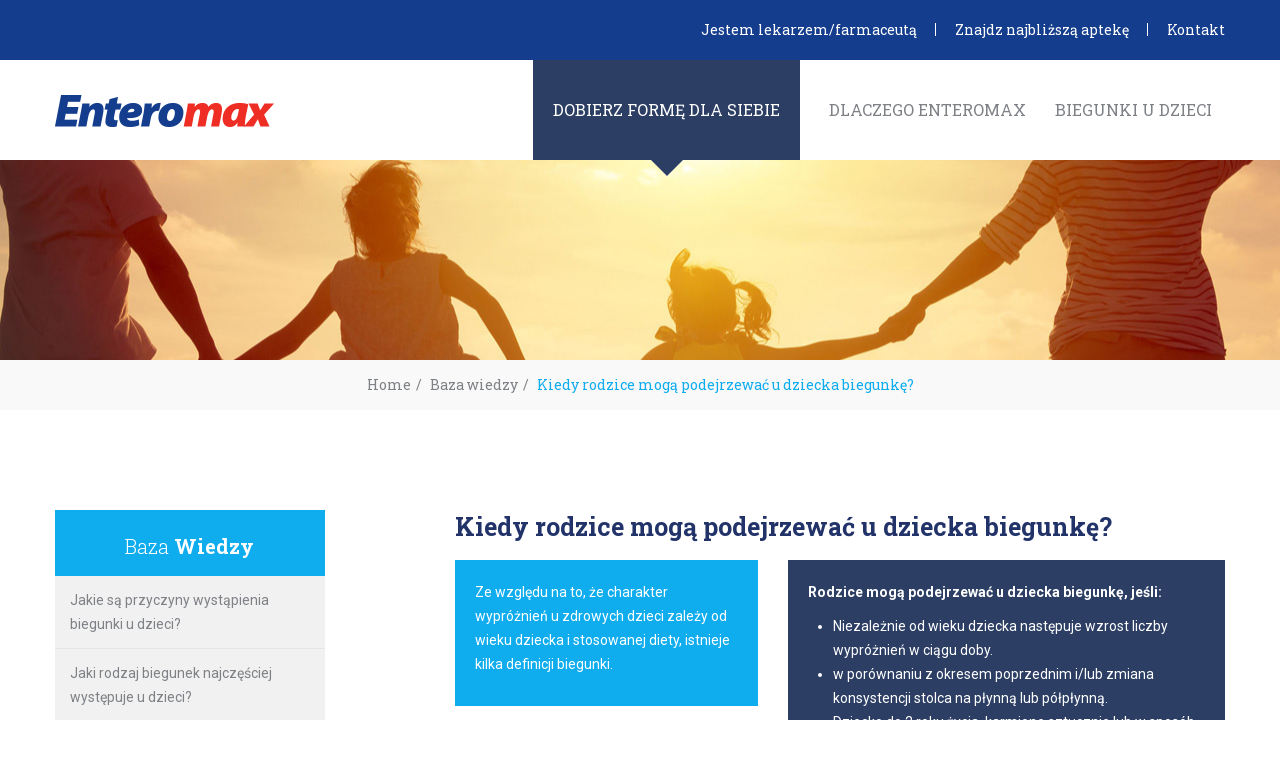

--- FILE ---
content_type: text/html; charset=UTF-8
request_url: http://enteromax.pl/biegunki-u-dzieci.html
body_size: 4434
content:
<!DOCTYPE html>
<!--[if IE 8 ]><html class="ie" xmlns="http://www.w3.org/1999/xhtml" xml:lang="pl" lang="pl"> <![endif]-->
<!--[if (gte IE 9)|!(IE)]><!--><html xmlns="http://www.w3.org/1999/xhtml" xml:lang="pl" lang="pl"><!--<![endif]-->
<head>
	<!-- Basic Page Needs -->
<meta charset="utf-8">
<!--[if IE]><meta http-equiv='X-UA-Compatible' content='IE=edge,chrome=1'><![endif]-->
<title>Pomoc w biegunkach - Enteromax</title>
<meta name="description" content="">
<meta name="keywords" content="">
<meta name="author" content="webstream.pl - Sky Is The Limit" />

<!-- Mobile Specific Metas -->
<meta name="viewport" content="width=device-width, initial-scale=1, maximum-scale=1">

<!-- Normalize CSS resets -->
<link rel="stylesheet" type="text/css" href="/css/normalize.css">

<!-- Bootstrap core CSS -->
<link rel="stylesheet" type="text/css" href="/css/bootstrap.min.css">

<!-- Theme Style -->
<link rel="stylesheet" type="text/css" href="/css/style.css">

<!-- Responsive -->
<link rel="stylesheet" type="text/css" href="/css/responsive.css">


<!-- HTML5 shim and Respond.js for IE8 support of HTML5 elements and media queries -->
<!--[if lt IE 9]>
<script src="https://oss.maxcdn.com/html5shiv/3.7.2/html5shiv.min.js"></script>
<script src="https://oss.maxcdn.com/respond/1.4.2/respond.min.js"></script>
<![endif]--></head>

<body class="shop">
<div id="page" class="site inner-page shop animsition">
	<!-- page container -->

	<!-- Top -->
<div class="top style2">
    <div class="container">
        <div class="row">
            <div class="col-md-12">

                <div class="information clearfix">
                    <ul>
                        <li class="working"><a href="/jestem-lekarzem-farmaceuta.html">Jestem lekarzem/farmaceutą</a></li>
                        <li class="phone"><a href="/znajdz-najblizsza-apteke.html">Znajdz najbliższą aptekę</a></li>
                        <li class="phone"><a href="/kontakt.html">Kontakt</a></li>
                    </ul>
                </div><!-- /.information -->
            </div><!-- /.col-md-12 -->
        </div><!-- /.row -->
    </div><!-- /.container -->
</div><!-- /.top -->
	<!-- Header -->
<div class="header-wrap ">
	<header id="header" class="site-header">
		<div class="main-header">
			<div class="container">
				<div class="row">
					<div class="col-md-12">
						<div id="logo" class="logo">
							<a href="/">
								<img src="/assets/images/layout/enteromax-w-biegunkach-logotyp.png" alt="Enteromax - Pomoc w biegunkach" />
							</a>
						</div><!-- /#logo -->
						<div class="btn-menu"><span></span></div><!-- //mobile menu button -->
						<nav id="main-nav" class="main-nav">
							<ul class="menu">
								<li class="has-sub active"><a href="#" class="arrow_box">DOBIERZ FORMĘ DLA SIEBIE</a></li>
								<li class=""><a href="/dlaczego-enteromax.html">DLACZEGO ENTEROMAX</a></li>
								<li class=""><a href="/biegunki-u-dzieci.html">BIEGUNKI U DZIECI</a></li>
															</ul><!-- /.menu -->
						</nav><!-- /.main-nav -->
					</div><!-- /.col-md-12 -->
				</div><!-- /.row -->
			</div><!-- /.container -->
		</div><!-- /.main-header -->
	</header><!-- /.site-header -->
</div>	<!-- Main Slider -->
	<!-- Page Title -->
	<div class="page-title">
		<div class="container">
			<div class="row">
				<div class="col-md-12">
					<div class="breadcrumbs">
						<div class="breadcrumb-trail">
							<a href="index.html">Home</a><span class="sep">/</span>
							<a href="#">Baza wiedzy</a><span class="sep">/</span>
							Kiedy rodzice mogą podejrzewać u dziecka biegunkę?
						</div>
					</div>
				</div><!-- /.col-md-12 -->
			</div><!-- /.row -->
		</div><!-- /.container -->
	</div><!-- /.page-title -->


	<!-- Main Content -->
	<div class="main-content sidebar-left">
		<div class="container">
			<div class="row">
				<div class="col-md-12">
					<div class="content custom">
						<div class="post-wrap">
															<article class="post"><h2 class="post-title"><a href="post-detail.html">Kiedy rodzice mogą podejrzewać u dziecka biegunkę?</a></h2><div class="row"><div class="col-md-5"><div class="row"><div class="col-md-12"><div class="tile-lightblue"><p>Ze względu na to, że charakter wypróżnień u zdrowych dzieci zależy od wieku dziecka i stosowanej diety, istnieje kilka definicji biegunki.</p></div></div><div class="col-md-12"><br /><img src="/assets/images/data/tmp/dziewczynka-z-wiatrakiem.jpg" alt="Enteromax"/></div></div></div><div class="col-md-7"><div class="tile-darkblue"><p><strong>Rodzice mogą podejrzewać u dziecka biegunkę, jeśli:</strong><ul><li>Niezależnie od wieku dziecka następuje wzrost liczby wypróżnień w ciągu doby.</li><li>w porównaniu z okresem poprzednim i/lub zmiana konsystencji stolca na płynną lub półpłynną.</li><li>Dziecko do 2 roku życia, karmione sztucznie lub w sposób mieszany zaczyna oddawać 3 lub więcej stolców na dobę o płynnej lub półpłynnej konsystencji.</li><li>Dziecko karmione wyłącznie naturalnie (mlekiem matki) zaczyna  oddawać o 2 lub więcej stolców na dobę, niż zazwyczaj.</li><li>U każdego dziecka, niezależnie od wieku i sposobu karmienia, jeśli oddaje ono choćby jeden stolec zawierający domieszkę krwi, ropy lub dużej ilości śluzu.</li></ul></p></div></div></div><br /><div class="row"><div class="col-md-6"><div class="tile-mediumblue"><p>Za biegunkowym charakterem wypróżnień dodatkowo przemawia równoczesne występowanie u dziecka takich objawów jak: gorączka, bóle brzucha, wymioty, brak apetytu, rozdrażnienie, zaburzenia snu lub nadmierna senność.</p></div></div><div class="col-md-6"><div class="tile-grey"><p>Warto podkreślić, że stolce biegunkowe oprócz zmiany konsystencji, zazwyczaj mają inny kolor (zielony, szary, jasno żółty) i zapach (stolce cuchnące) w porównaniu z okresem poprzednim.</p><p>Jeśli biegunka utrzymuje się u dziecka do 14 dni mówimy, że jest to biegunka ostra, powyżej 14 dni, to biegunka przewlekła. </p></div></div></div><div class="post-entry"><blockquote><cite>dr n. med. Beata Romanowska – Pietrasiak</cite></blockquote></div></article>
							

						</div>
					</div><!-- /.content -->

					<div class="sidebar custom">

						<aside class="widget widget_opening_hours custom">
							<h2 class="widget-title">Baza <strong>Wiedzy</strong></h2>
						</aside>
						<aside class="widget widget_categories custom">
							<!--<h2 class="widget-title">Baza <strong>Wiedzy</strong></h2>-->
							<ul>
																	
																											<li class="cat-item "><a href="/jakie-sa-przyczyny-wystapienia-biegunki-u-dzieci,article,11.html">Jakie są przyczyny wystąpienia biegunki u dzieci?</a></li>
									
																											<li class="cat-item "><a href="/jaki-rodzaj-biegunek-najczesciej-wystepuje-u-dzieci,article,12.html">Jaki rodzaj biegunek najczęściej występuje u dzieci?</a></li>
									
																											<li class="cat-item "><a href="/jakie-czynniki-wplywaja-na-czestosc-wystepowania-biegunki-zakaznej-u-dzieci,article,13.html">Jakie czynniki wpływają na częstość występowania biegunki zakaźnej u dzieci?</a></li>
									
																											<li class="cat-item "><a href="/czym-charakteryzuje-sie-biegunka-podroznych,article,14.html">Czym charakteryzuje się  „biegunka podróżnych”?</a></li>
									
																											<li class="cat-item "><a href="/czym-charakteryzuje-sie-biegunka-poantybiotykowa,article,15.html">Czym charakteryzuje się biegunka poantybiotykowa?</a></li>
									
																											<li class="cat-item "><a href="/jak-mozemy-zmniejszyc-czestosc-wystepowania-biegunki-zakaznej,article,20.html">Jak możemy zmniejszyć częstość występowania biegunki zakaźnej?</a></li>
									
																											<li class="cat-item "><a href="/podstawowe-zasady-leczenia-ostrej-biegunki-zakaznej-u-dzieci,article,21.html">Podstawowe zasady leczenia ostrej biegunki zakaźnej u dzieci</a></li>
									
																											<li class="cat-item "><a href="/podstawowe-zasady-postepowania-dietetycznego-w-przebiegu-biegunki-zakaznej-u-dzieci,article,22.html">Podstawowe zasady postępowania dietetycznego w przebiegu biegunki zakaźnej u dzieci</a></li>
									
															</ul>
						</aside>

					</div><!-- /.sidebar -->
				</div><!-- /.col-md-12 -->
			</div><!-- /.row -->
		</div><!-- /.container -->
	</div><!-- /.main-content -->


	<!-- did you know -->
<div class="did_you_know">
    <div class="container">
        <div class="row">
            <div class="col-md-12">
                <div class="page-heading">
                    <h2><strong>Czy wiesz że?</strong></h2>
                </div>

                <div class="roll-gallery">
                    <div id="gallery-v1" class="galleries cbp" data-item="3" data-layout="slider" data-gaph="10" data-gapv="10">
                        <div class="cbp-item hospital operations gallery-item">
                            <div class="cbp-caption">
                                <div class="gallery-item-wrap">
                                    <h4 class="gallery-title">ENTEROMAX</h4>
                                    <p class="padded">ENTEROMAX jest polecany przez pediatrów dla dzieci z biegunkami. ENTEROMAX jest polecany przez pediatrów dla dzieci z biegunkami. </p>
                                </div>
                            </div>
                        </div><!-- /.cbp-item -->
                        <div class="cbp-item events patients gallery-item">
                            <div class="cbp-caption">
                                <div class="gallery-item-wrap">
                                    <h4 class="gallery-title">Najczęstsza przyczyna biegunki</h4>
                                    <p class="padded">Najczęstszą przyczyną występowania ostrej biegunki u dzieci są zakażenia przewodu pokarmowego<br />
                                        Za większość biegunek u dzieci odpowiadają wirusy, głównie Rotawirusy
                                    </p>
                                </div>
                            </div>
                        </div><!-- /.cbp-item -->
                        <div class="cbp-item events patients gallery-item">
                            <div class="cbp-caption">
                                <div class="gallery-item-wrap">
                                    <h4 class="gallery-title">Rotawirusy</h4>
                                    <p class="padded">Rotawirusy są czynnikiem sprawczym aż 35-50 % biegunek zakaźnych u dzieci</p>
                                </div>
                            </div>
                        </div><!-- /.cbp-item -->
                        <div class="cbp-item events patients hospital gallery-item">
                            <div class="cbp-caption">
                                <div class="gallery-item-wrap">
                                    <h4 class="gallery-title">60-90% dzieci</h4>
                                    <p class="padded">Przez pierwszych 6 lat życia, 60-90% dzieci choruje przynajmniej jeden raz z powodu biegunki rotawirusowej</p>
                                </div>
                            </div>
                        </div><!-- /.cbp-item -->
                    </div><!-- /#portfolio-v1 -->
                </div><!-- /.roll-gallery -->
            </div><!-- /.col-md-12 -->
        </div><!-- /.row -->
    </div>
</div>
<!-- // did you know -->
<div class="roll-spacer h50"></div>

	<!-- Bottom -->
<div class="custom-bottom">
    <div class="container">
        <div class="row">
            <div class="col-md-12">
                &copy; Ekspres Apteczny 2017
            </div><!-- /.col-md-12 -->
        </div><!-- /.row -->
    </div><!-- /.container -->
</div><!-- /.bottom -->
	<section class="disclimer">
    <div class="container">
        <div class="row">
            <div class="col-md-12">
                Enteromax to probiotyk o innowacyjnym połączeniu dwóch najlepiej przebadanych szczepów probiotycznych Lactobacillus rhamnosus GG i Saccharomyces boulardii, zalecanych przez pediatrów podczas biegunki u dzieci tj.: biegunka podróżnych, biegunka rotawirusowa oraz biegunka poantybiotykowa. W przypadku przewlekłych biegunek, obecności krwi w stolcu zalecamy natychmiastowy kontakt z lekarzem.
            </div>
        </div>
    </div>
</section></div>
</div>
<div class="container">
    <div class="row">
        <div class="col-sm-12">
            <div class="text-right">
                <div class="powered">
                    powered by <a href="http://www.webstream.pl" target="_blank" title="Aplikacje on-line dla firm farmaceutycznych">web<span>stream</span></a>
                </div>
            </div>
        </div>
    </div>
</div><!-- Javascript -->
<script type="text/javascript" src="js/jquery.min.js"></script>
<script type="text/javascript" src="js/bootstrap.min.js"></script>
<script type="text/javascript" src="js/easing.js"></script>
<script type="text/javascript" src="js/fitvids.js"></script>
<script type="text/javascript" src="js/matchMedia.js"></script>
<script type="text/javascript" src="js/jquery.sticky.js"></script>
<script type="text/javascript" src="js/stellar.js"></script>
<script type="text/javascript" src="js/waypoints.js"></script>
<script type="text/javascript" src="js/jquery.animsition.min.js"></script>
<script type="text/javascript" src="js/jquery.smooth-scroll.js"></script>
<script type="text/javascript" src="js/owlCarousel.min.js"></script>
<script type="text/javascript" src="js/jquery.cubeportfolio.min.js"></script>
<script type="text/javascript" src="js/jquery.magnific-popup.min.js"></script>
<script type="text/javascript" src="js/progressbar.min.js"></script>
<script type="text/javascript" src="js/imagesLoaded.min.js"></script>
<script type="text/javascript" src="js/isotope.min.js"></script>
<script type="text/javascript" src="https://ajax.aspnetcdn.com/ajax/jquery.validate/1.9/jquery.validate.min.js"></script>
<script type="text/javascript" src="js/main.js"></script>

<!-- Revolution Slider -->
<script type="text/javascript" src="js/jquery.themepunch.tools.min.js"></script>
<script type="text/javascript" src="js/jquery.themepunch.revolution.min.js"></script>
<script type="text/javascript" src="js/extensions/revolution.extension.actions.min.js"></script>
<script type="text/javascript" src="js/extensions/revolution.extension.carousel.min.js"></script>
<script type="text/javascript" src="js/extensions/revolution.extension.kenburn.min.js"></script>
<script type="text/javascript" src="js/extensions/revolution.extension.layeranimation.min.js"></script>
<script type="text/javascript" src="js/extensions/revolution.extension.migration.min.js"></script>
<script type="text/javascript" src="js/extensions/revolution.extension.navigation.min.js"></script>
<script type="text/javascript" src="js/extensions/revolution.extension.parallax.min.js"></script>
<script type="text/javascript" src="js/extensions/revolution.extension.slideanims.min.js"></script>
<script type="text/javascript" src="js/extensions/revolution.extension.video.min.js"></script>
<script type="text/javascript" src="js/slider.js"></script>

<script type="text/javascript">
    var _gaq = _gaq || [];
    _gaq.push(['_setAccount', 'UA-22084510-4']);
    _gaq.push(['_trackPageview']);
    (function() {
        var ga = document.createElement('script'); ga.type = 'text/javascript'; ga.async = true;
        ga.src = ('https:' == document.location.protocol ? 'https://ssl' : 'http://www') + '.google-analytics.com/ga.js';
        var s = document.getElementsByTagName('script')[0]; s.parentNode.insertBefore(ga, s);
    })();
</script>



</body>
</html>


--- FILE ---
content_type: text/css
request_url: http://enteromax.pl/css/style.css
body_size: 10396
content:
/**
  * Name: ZupaHealth
  * Version: 1.1
  * Author: ROLLTHEMES
  * Author URI: http://www.rollthemes.com
*/

@import url("https://fonts.googleapis.com/css?family=Roboto+Slab:100,300,400,400italic,700");
@import url("https://fonts.googleapis.com/css?family=Roboto:300,300italic,400,500,700,700italic");
@import url('animate.css');
@import url('revolution-slider.css');
@import url("animsition.css");
@import url("font-awesome.min.css");
@import url("owl.carousel.css");
@import url("flexslider.css");
@import url("cubeportfolio.min.css");
@import url("magnific-popup.css");
@import url("shortcodes.css");
@import url("woocommerce.css");


/*
 * Repeatable Patterns
 * Layout
 * Top
 * Header
 * Revolution Slider
 * Page Title
 * Page Heading
 * Blog
 * Blog Single Post
 * Widgets
 * Blog Masonry
 * Doctors Page
 * Doctor Profile
 * Gallery Single Post
 * About Page
 * Departments Page
 * Timetable Page
 * 404 Page
 * Parallax
 * Footer
 * Bottom
*/

/* Repeatable Patterns
-------------------------------------------------------------- */
* {
  -webkit-box-sizing: border-box;
     -moz-box-sizing: border-box;
          box-sizing: border-box;
}

*:before,
*:after {
  -webkit-box-sizing: border-box;
     -moz-box-sizing: border-box;
          box-sizing: border-box;
}

a {
	color: #0facee;
	text-decoration: none;
    -webkit-transition: all ease .238s;
       -moz-transition: all ease .238s;
            transition: all ease .238s;
}

a:hover {
	color: #3c3f46;
	text-decoration: none;
    -webkit-transition: all ease .238s;
       -moz-transition: all ease .238s;
            transition: all ease .238s;
}

a:focus {
	outline: 0;
	text-decoration: none;
}

img {
	max-width: 100%;
	height: auto;
}

textarea:-moz-placeholder,
textarea::-moz-placeholder,
input:-moz-placeholder,
input::-moz-placeholder {
	color: #c2c2c2;
	opacity: 1;
}

input:-ms-input-placeholder {
	color: #c2c2c2;
}

textarea::-webkit-input-placeholder,
input::-webkit-input-placeholder {
	color: #c2c2c2;
}

/* Typography */
body,
button,
input,
select,
textarea {
	font: 14px/24px "Roboto", sans-serif;
	color: #7e8186;
	background-color: #fff;
}

b, strong {
	font-weight: 700;
}

dfn,
cite,
em,
i {
	font-style: italic;
}

.font16 { font-size: 16px; }

.font35 { font-size: 35px; }

blockquote {
	font-family: "Roboto", sans-serif;
	font-size: 20px;
	color: #3c3f46;
	line-height: 30px;
	font-weight: 300;
	padding: 0;
	border: 0;
	font-style: italic;
	padding: 14px 0 45px;
	position: relative;
	margin-bottom: 37px;
}

blockquote.style2 {
	font-size: 16px;
	font-weight: 400;
	line-height: 26px;
	padding: 0 0 0 30px;
}

blockquote.style2:before {
	content: "";
	position: absolute;
	left: 0;
	top: 0;
	width: 2px;
	height: 100%;
	background-color: #0facee;
}

blockquote > p:last-child {
	margin-bottom: 0;
}

blockquote cite {
	position: absolute;
	right: 0;
	bottom: 0;
}

blockquote small {
	font-size: 14px;
}

blockquote em,
blockquote i {
	font-style: normal;
}

blockquote strong,
blockquote b {
	font-weight: 700;
}

blockquote > p:last-child {
	margin-bottom: 0;
}

abbr[title] {
	border-bottom: 1px dotted #c0c0c0;
	cursor: help;
}

mark,
ins {
	background-color: #cef7fb;
	text-decoration: none;
}

sup,
sub {
	font-size: 75%;
	height: 0;
	line-height: 0;
	position: relative;
	vertical-align: baseline;
}

sup {
  top: -6px;
}

sub {
  bottom: -3px;
}

small {
	font-size: 75%;
}

big {
	font-size: 125%;
}

address {
	font-style: italic;
	margin: 0 0 20px;
}

code,
kbd,
tt,
var,
samp,
pre {
	font-family: Inconsolata, monospace;
	-webkit-hyphens: none;
	-moz-hyphens: none;
	-ms-hyphens: none;
	hyphens: none;
}

pre {
    background: #f9f9f9;
    border: 1px solid #e1e1e1;
    border-radius: 0;
    font-family: Consolas, monospace;
    height: auto;
    margin: 0 0 20px;
    overflow-x: auto;
    padding: 20px;
}

h1, h2, h3, h4, h5, h6 {
	font-family: "Roboto Slab", sans-serif;;
	color: #3c3f46;
	font-weight: normal;
	margin: 0 0 17px;
}

h1 {
	font-size: 28px;
	line-height: 36px;
}

h2 {
	font-size: 22px;
	line-height: 30px;
}

h3 {
	font-size: 20px;
	line-height: 28px;
}

h4 {
	font-size: 18px;
	line-height: 26px;
}

h5 {
	font-size: 16px;
	line-height: 24px;
}

h6 {
	font-size: 15px;
	line-height: 23px;
	margin-bottom: 10px;
}

.text-white {
	color: #fff;
}

h1.w300, h2.w300, h3.w300, h4.w300, h5.w300, h6.w300 { font-weight: 300;}

/* Alignments */
.text-center {
	text-align: center;
}

.alignleft {
	display: inline;
	float: left;
	margin-right: 30px;
}

.alignright {
	display: inline;
	float: right;
	margin-right: 30px;
}

.aligncenter {
	display: block;
	margin-right: auto;
	margin-left: auto;
}

/* Elements */
hr {
	background-color: #e1e1e1;
	border: 0;
	height: 1px;
	margin-bottom: 20px;
}

ul,
ol {
	padding: 0;
	margin: 0 0 30px 25px;
}

ul {
	list-style: disc;
}

ol {
	list-style: decimal;
}

li > ul,
li > ol {
	margin-bottom: 0;
}

::-moz-selection { 
	color: #fff; 
	text-shadow: none; 
	background: #0facee;
}

::-webkit-selection { 
	color: #fff; 
	text-shadow: none; 
	background: #0facee; 
}

::selection { 
	color: #fff; 
	text-shadow: none; 
	background: #0facee; 
}

/* Forms */
button,
input {
	line-height: normal;
}

input,
textarea {
	background-image: -webkit-linear-gradient(rgba(255, 255, 255, 0), rgba(255, 255, 255, 0)); /* Removing the inner shadow on iOS inputs */
}

textarea {
	overflow: auto; /* Removes default vertical scrollbar in IE6/7/8/9 */
	vertical-align: top; /* Improves readability and alignment in all browsers */
}

input[type="checkbox"] {
	display: inline;
}

button,
input[type="button"],
input[type="reset"],
input[type="submit"] {
	line-height: 1;
	cursor: pointer; /* Improves usability and consistency of cursor style between image-type 'input' and others */
	-webkit-appearance: button; /* Corrects inability to style clickable 'input' types in iOS */
	border: 0;
}

input[type="checkbox"],
input[type="radio"] {
	padding: 0; /* Addresses excess padding in IE8/9 */
}

input[type="search"] {
	-webkit-appearance: textfield; /* Addresses appearance set to searchfield in S5, Chrome */
}

input[type="search"]::-webkit-search-decoration { /* Corrects inner padding displayed oddly in S5, Chrome on OSX */
	-webkit-appearance: none;
}

button::-moz-focus-inner,
input::-moz-focus-inner { /* Corrects inner padding and border displayed oddly in FF3/4 www.sitepen.com/blog/2008/05/14/the-devils-in-the-details-fixing-dojos-toolbar-buttons/ */
	border: 0;
	padding: 0;
}

select,
textarea,
input[type="text"],
input[type="password"],
input[type="datetime"],
input[type="datetime-local"],
input[type="date"],
input[type="month"],
input[type="time"],
input[type="week"],
input[type="number"],
input[type="email"],
input[type="url"],
input[type="search"],
input[type="tel"],
input[type="color"],
.uneditable-input {
	width: 100%;
	background-color: #fff;
	border: 1px solid #e1e1e1;
	line-height: 22px;
	width: 100%;
	height: auto;
	padding: 13px 19px;
	margin-bottom: 10px;
	border-radius: 0;
    -webkit-appearance: none;
	text-shadow: none;
	-webkit-box-shadow: none;
	   -moz-box-shadow: none;
		 -o-box-shadow: none;
			box-shadow: none;
	-webkit-box-sizing: border-box;
	   -moz-box-sizing: border-box;
	        box-sizing: border-box;
    -webkit-transition: border ease .238s;
       -moz-transition: border ease .238s;
            transition: border ease .238s;
}

textarea:focus,
input[type="text"]:focus,
input[type="password"]:focus,
input[type="datetime"]:focus,
input[type="datetime-local"]:focus,
input[type="date"]:focus,
input[type="month"]:focus,
input[type="time"]:focus,
input[type="week"]:focus,
input[type="number"]:focus,
input[type="email"]:focus,
input[type="url"]:focus,
input[type="search"]:focus,
input[type="tel"]:focus,
input[type="color"]:focus,
.uneditable-input:focus {
	outline: 0;
	border-color: #7e8186;
	-webkit-box-shadow: none;
	   -moz-box-shadow: none;
			box-shadow: none;
}

button,
input[type="button"],
input[type="reset"],
input[type="submit"] {
	background-color: #0facee;
	color: #fff;
	padding: 18px 35px;
	font-family: "Roboto Slab", sans-serif;
    -webkit-transition: all ease .238s;
       -moz-transition: all ease .238s;
            transition: all ease .238s;
}

button:hover,
input[type="button"]:hover,
input[type="reset"]:hover,
input[type="submit"]:hover {
	background-color: #2d2d2d;
	outline: 0;
}

button:focus,
input[type="button"]:focus,
input[type="reset"]:focus,
input[type="submit"]:focus {
	background-color: #006ab4;
	outline: 0;
}

.text-white {
	color: #fff;
}

.animate-scroll {
	-ms-filter: "progid:DXImageTransform.Microsoft.Alpha(Opacity=0)";
	filter: alpha(opacity=0);
	opacity: 0;
}

.animate-scroll.animated {
	-ms-filter: "progid:DXImageTransform.Microsoft.Alpha(Opacity=100)";
	filter: alpha(opacity=100);
	opacity: 1;
}

/* Layout
-------------------------------------------------------------- */
.main-content {
	padding: 100px 0;
}

.main-content.has-heading {
	padding: 92px 0 100px;
}

.main-content .sidebar {
	float: right;
	width: 23.076%;
	margin-left: 11.111%;
}

.main-content .content {
	float: left;
	width: 65.811%;
}

.main-content.sidebar-left .sidebar {
	float: left;
	width: 23.076%;
	margin: 0 11.111% 0 0;
}

.main-content.sidebar-left .content {
	float: right;
	width: 65.811%;
}

/* Grid Blog with Sidebar */
.main-content.sidebar-right.type-grid .content,
.main-content.sidebar-left.type-grid .content {
	width: 66%;
}

.main-content.sidebar-left.type-grid .sidebar {
	margin: 0 10.922% 0 0;
}

.main-content.sidebar-right.type-grid .sidebar {
	margin: 0 0 0 10.922%;
}

.main-content.sidebar-left.type-grid .post,
.main-content.sidebar-right.type-grid .post {
	width: 50%;
}

.content-element {
	margin-bottom: 35px;
}

.row .content-element:last-child {
	margin-bottom: 0;
}

.container-fluid.no-padding {
	padding-right: 0;
	padding-left: 0;
}

.container-fluid.no-padding > .row {
	margin-right: 0;
	margin-left: 0;
}

.container-fluid.no-padding .row > [class*='col-'] {
	padding-right: 0;
	padding-left: 0;
}

/* Top
-------------------------------------------------------------- */
.top {
	background-color: #f9f9f9;
	color: #a3a3a3;
	font-family: "Roboto Slab", sans-serif;
}

.top .information {
	display: inline-block;
	float: left;
	line-height: 60px;
}

.top .information ul {
	margin: 0;
}

.top .information ul li {
	float: left;
	list-style: none;
}

.top .information ul li {
	position: relative;
	display: inline-block;
	padding-left: 30px;
    margin-left: 50px;
}

.top .information ul li:first-child {
	margin-left: 0;
}

.top .information ul li a{
	color: #fff;
}

.top .information ul li a:hover{
	color: #ccc;
	text-decoration: none;
	-webkit-transition: all ease .238s;
	-moz-transition: all ease .238s;
	transition: all ease .238s;

}


.top .information ul li:before {
	content: "\f017";
	font-family: "FontAwesome";
	font-size: 14px;
	color: #0facee;	
	position: absolute;
	left: 0;
	top: 0;
}

.top .information ul li.phone:before {
	content: "\f095";
}

.top .language {
	float: right;
	position: relative;
}

.top .language .lang-title {
	padding-left: 32px;
}

.top .language .lang-title:before {
	content: "\f0ac";
	position: absolute;
	left: 0;
	top: 17px;
	font-family: "FontAwesome";
	color: #0facee;
}

.top .language .lang-trigger a {
	line-height: 60px;
	position: relative;
	display: inline-block;
	padding-right: 35px;
}

.top .language .lang-trigger a:after {
	content: "\f107";
	position: absolute;
	right: 17px;
	top: -1px;
	font-family: "FontAwesome";
}

.top .language .lang-list {
	margin: 0;
	list-style: none;
	width: 115px;
	position: absolute;
	right: 0;
	top: 100%;
	z-index: 99998;
	border-top: 1px solid #0facee;
    box-shadow: 0 2px 10px rgba(6, 6, 6, 0.3);
}

.top .language .lang-list.ghost {
	-ms-filter: "progid:DXImageTransform.Microsoft.Alpha(Opacity=0)";
	filter: alpha(opacity=0);
	opacity: 0;
  	visibility: hidden;
    -webkit-transition: all ease .238s;
       -moz-transition: all ease .238s;
            transition: all ease .238s;
    -webkit-transform: translateY(5px);
       -moz-transform: translateY(5px);
            transform: translateY(5px);
}

.top .language .lang-list.human {
	-ms-filter: "progid:DXImageTransform.Microsoft.Alpha(Opacity=100)";
	filter: alpha(opacity=100);
	opacity: 1;
    visibility: visible;
    -webkit-transition: all ease .238s;
       -moz-transition: all ease .238s;
            transition: all ease .238s;
    -webkit-transform: translateY(0px);
       -moz-transform: translateY(0px);
            transform: translateY(0px);
}

.top .language ul li {
	border-top: 1px solid #e1e1e1;
	background-color: #fff;
    -webkit-transition: all ease .238s;
       -moz-transition: all ease .238s;
            transition: all ease .238s;
}

.top .language ul li:first-child {
	border: 0;
}

.top .language ul li a {
	line-height: 50px;
	display: inline-block;
	color: #0facee;
	padding: 0 29px;
}

.top .language ul li:hover {
	background-color: #006ab4;
}

.top .language ul li:hover a {
	color: #fff;
}

/* Cart Top */
.nav-top-cart-wrapper {
	position: relative;
	float: right;
}

.nav-top-cart-wrapper .nav-cart-trigger {
	display: inline-block;
	line-height: 60px;
	color: #fff;
	position: relative;
	width: 40px;
}

.nav-top-cart-wrapper .nav-cart-trigger:before {
    width: 15px;
    height: 15px;
    text-align: center;
    position: absolute;
    display: block;
    line-height: 15px;
    left: 10px;
    top: 9px;
    content: attr(data-content);
    font-size: 9px;
    color: #0facee;
    background-color: #fff;
    -webkit-border-radius: 10px;
       -moz-border-radius: 10px;
            border-radius: 10px;
}

.nav-top-cart-wrapper .nav-cart-trigger:after {
	content: "";
	position: absolute;
	right: 0;
	top: 20px;
	background: url(../img/cart.png) no-repeat center center;
	width: 20px;
	height: 20px;
}

.nav-top-cart-wrapper .nav-shop-cart {
	width: 350px;
	position: absolute;
	top: 100%;
	right: 0;
	z-index: 99999;
	-ms-filter: "progid:DXImageTransform.Microsoft.Alpha(Opacity=0)";
	filter: alpha(opacity=0);
	opacity: 0;
  	visibility: hidden;
    -webkit-transition: all ease .238s;
       -moz-transition: all ease .238s;
            transition: all ease .238s;
    -webkit-transform: translateY(5px);
       -moz-transform: translateY(5px);
            transform: translateY(5px);
}

.nav-top-cart-wrapper:hover .nav-shop-cart {
	-ms-filter: "progid:DXImageTransform.Microsoft.Alpha(Opacity=100)";
	filter: alpha(opacity=100);
	opacity: 1;
    visibility: visible;
    -webkit-transition: all ease .238s;
       -moz-transition: all ease .238s;
            transition: all ease .238s;
    -webkit-transform: translateY(0px);
       -moz-transform: translateY(0px);
            transform: translateY(0px);
}

.nav-shop-cart .content-wrapper {
	background-color: #0facee;
	width: 100%;
	padding: 20px;
    box-shadow: 0 2px 10px rgba(6, 6, 6, 0.3);
}

.nav-shop-cart:not(.no-cart) .no-cart-note {
	display: none;
}

.nav-shop-cart.no-cart .content,
.nav-shop-cart.no-cart .cart-button {
	display: none;
}

.nav-shop-cart.no-cart .no-cart-note {
	padding-top: 50px;
	padding-bottom: 50px;
	text-align: center;
}

.nav-shop-cart.no-cart .no-cart-note p {
	color: #fff;
	margin-bottom: 0;
}

.nav-shop-cart .content .cart-list {
	margin: 0;
	list-style: none;
}

.nav-shop-cart .content .cart-list .cart-item {
	position: relative;
	border-bottom: 1px solid #34c3ff;
	padding-bottom: 20px;
	margin-bottom: 20px;
}

.nav-shop-cart .content .cart-list .cart-item .image {
	width: 60px;
	height: 60px;
	float: left;
	margin-right: 20px;
}

.nav-shop-cart .content .cart-list .cart-item .info {
	overflow: hidden;
	margin-top: 5px;
}

.nav-shop-cart .content .cart-list .cart-item .info p {
	margin: 0;
}

.nav-shop-cart .content .cart-list .cart-item .info .name {
	color: #fff;
}

.nav-shop-cart .content .cart-list .cart-item .info .name:hover {
	color: #3c3f46;
}

.nav-shop-cart .content .cart-list .cart-item .info .price {
	color: #fff;
	padding-top: 2px;
}

.nav-shop-cart .content .cart-list .cart-item {
	position: relative;
}

.nav-shop-cart .content .cart-list .cart-item .remove {
	position: absolute;
	top: 5px;
	right: 0;
}

.nav-shop-cart .content .cart-list .cart-item .remove a {
	color: #006ab4;
}

.nav-shop-cart .content .cart-list .cart-item .remove a:hover {
	color: #fff;
}

.nav-shop-cart .content .cart-button {
	text-align: center;
	padding: 10px 0;
}

/* Top Style 2 */
.top.style2 {
	background-color: #143D8D;
	color: #fff;
}

.top.style2 .language .lang-title,
.top.style2 .information ul li,
.top.style2 .information ul li {
	padding-left: 0;
}

.top.style2 .language .lang-title:before,
.top.style2 .information ul li:before,
.top.style2 .information ul li.phone:before {
	content: "";
}

.top.style2 .information ul li.phone {
	margin: 0 0 0 18px;
	padding-left: 20px;
}

.top.style2 .information ul li.phone:after {
	content: "";
	width: 1px;
	height: 13px;
	background-color: #fff;
	position: absolute;
	left: 0px;
	top: 23px;
}

.top.style2 .nav-top-cart-wrapper {
	background-color: #0064aa;
	padding: 0 20px 0 0;
	margin-left: 30px;
}

.top.style2 .nav-top-cart-wrapper .nav-cart-trigger:before {
	left: auto;
	right: -10px;
}

.top.style2 .language .lang-trigger a {
	color: #fff;
}

.top.style2 .language {
	float: left;
}

.top.style2 .information {
	float: right;
}

/* Header
-------------------------------------------------------------- */
.site-header {
	position: relative;
}

.site-header .main-header {
	background-color: #fff;
    -webkit-transition: all ease .238s;
       -moz-transition: all ease .238s;
            transition: all ease .238s;
}

/* Sticky */
.site-header.sticky {
	position: relative;
	width: 100%;
	z-index: 1000;
}

.site-header.float .main-header {
	position: absolute;
	left: 0;
	top: 0;
	z-index: 10000;
	width: 100%;
	background-color: transparent;
}

/* Scrolled */
.site-header.scrolled .main-header {
    box-shadow: 0 2px 4px rgba(6, 6, 6, 0.15);
	background-color: rgba(255,255,255,0.9);
}

.site-header.scrolled .logo a {
    margin: 10px 0;
}

.site-header.scrolled .btn-menu {
	margin: 22px 0;
}

.site-header.scrolled #main-nav {
	padding: 0;
}

.site-header.scrolled #main-nav > ul > li > a {
    height: 63px;
    line-height: 63px;
}

/* Center */
.site-header.center .logo {
	float: none;
	text-align: center;
}

.site-header.center #main-nav {
	float: none;
	text-align: center;
}

.site-header.center .logo a {
	margin-top: 50px;
}

/* One Page */
.one-page .main-header {
	padding: 20px 0;
}

.one-page .site-header.scrolled .main-header {
	padding: 0;
}

/* Inner pages */
.inner-page .header-wrap {
	height: 300px;
	background: url(../img/slides/tmp2.jpg) no-repeat center center;
}

.inner-page.about .header-wrap {
	background: url(../img/page-slide-2.jpg) no-repeat center center;
}

.inner-page.gal .header-wrap {
	background: url(../img/page-slide-3.jpg) no-repeat center center;
}

.inner-page.contact .header-wrap {
	background: url(../img/page-slide-4.jpg) no-repeat center center;
}

.inner-page.shop .header-wrap {
	background: url(../assets/images/layout/subpagebg1.jpg) no-repeat center center;
}

.inner-page .header-wrap.style2 {
	height: auto;
	background-color: #fff;
	background-image: none;
}

.main-header .logo {
	float: left;
}

.main-header .logo a {
	margin-top: 29px;
	display: inline-block;
	height: 43px;
	line-height: 43px;
	width: auto;
}

.main-header .logo a img {
    height: auto;
    max-height: 100%;
}

#main-nav {
	float: right;
}

#main-nav ul {
	margin: 0;
}

#main-nav ul li {
	position: relative;
	list-style: none;
}

#main-nav > ul > li {
	display: inline-block;
	padding: 0 13px;
}

#main-nav > ul > li > a {
	position: relative;
    color: #7e8186;
	display: inline-block;
    font-family: "Roboto Slab", sans-serif;
    font-size: 16px;
	line-height: 100px;
}

#main-nav > ul > li > a:hover,
#main-nav > ul > li.active > a {
	color: #0facee;
}

#main-nav ul li ul {
	z-index: 99999;
	width: 200px;
	position: absolute;
	top: 100%;
	left: 0;
	background-color: #fff;
	text-align: left;
	margin-left: -16px;
	-ms-filter: "progid:DXImageTransform.Microsoft.Alpha(Opacity=0)";
	filter: alpha(opacity=0);
	opacity: 0;
  	visibility: hidden;
    box-shadow: 0 2px 10px rgba(6, 6, 6, 0.3);
    -webkit-transition: all ease .238s;
       -moz-transition: all ease .238s;
            transition: all ease .238s;
    -webkit-transform: translateY(5px);
       -moz-transform: translateY(5px);
            transform: translateY(5px);
}

#main-nav ul li ul:before {
	content: "";
	position: absolute;
	left: 0;
	top: -1px;
	width: 100%;
	height: 1px;
	background-color: #0facee;
}

#main-nav ul li ul li ul {
	width: 200px;
	left: 100%;
	top: 0;
	margin-left: 0;
    -webkit-transition: all ease .238s;
       -moz-transition: all ease .238s;
            transition: all ease .238s;
    -webkit-transform: translateX(5px);
       -moz-transform: translateX(5px);
            transform: translateX(5px);
}

#main-nav ul.sub-menu li.has-sub:after {
	content: "\f105";
	font-family: "FontAwesome";
	position: absolute;
    right: 14px;
    top: 12px;
    -webkit-transition: color ease .238s;
       -moz-transition: color ease .238s;
            transition: color ease .238s;
}

#main-nav li:hover > ul {
	-ms-filter: "progid:DXImageTransform.Microsoft.Alpha(Opacity=100)";
	filter: alpha(opacity=100);
	opacity: 1;
    visibility: visible;
    -webkit-transition: all ease .238s;
       -moz-transition: all ease .238s;
            transition: all ease .238s;
    -webkit-transform: translateX(0px);
       -moz-transform: translateX(0px);
            transform: translateX(0px);
}

#main-nav .sub-menu li a {
    font-family: "Roboto Slab", sans-serif;
	color: #0facee;
	display: block;
	padding: 0 29px;
	line-height: 50px;
	border-top: 1px solid #e5e5e5;
    -webkit-transition: all ease .238s;
       -moz-transition: all ease .238s;
            transition: all ease .238s;
}

#main-nav .sub-menu li:first-child > a {
	border-top: 0;
}

#main-nav .sub-menu li:hover > a {
	color: #fff;
	background-color: #006ab4;
}

#main-nav .sub-menu li:hover:after {
	color: #fff;
}

/* Right Menu */
#main-nav > ul > li.right-menu > ul {
	left: auto;
    right: -16px;
    text-align: right;
}

#main-nav > ul > li.right-menu > ul li ul {
	left: auto;
	right: 100%;
}

#main-nav > ul > li.right-menu li.has-sub:after {
	content: "\f104";
    right: auto;
    left: 14px;
    top: 12px;
}

/* Mobile Navigation */
#main-nav-mobi {
	display: block;
	margin: 0 auto;
	width: 100%;
	position: absolute;
	left: 0;
	top: 100%;
	z-index: 999999;
	background-color: #333;
}

#main-nav-mobi ul {
	display: block;
	list-style: none;
	margin: 0;
	padding: 0;
}

#main-nav-mobi ul li {
	margin:0;
	position: relative;
	text-align: center;
	cursor: pointer;
}

#main-nav-mobi ul > li > a {
    color: #aaa;
    display: inline-block;
    font-size: 18px;
    line-height: 60px;
    text-decoration: none;
}

#main-nav-mobi ul > li > ul > li > a {
	padding: 0 38px 0 0;
}

#main-nav-mobi ul.sub-menu {
	top: 100%;
	left: 0;
	z-index: 999999;
	position: relative;
}

#main-nav-mobi > ul > li > ul > li {
	background-color: #444;
}

#main-nav-mobi > ul > li > ul > li > ul > li {
	background-color: #555;
}

#main-nav-mobi > ul > li > ul > li > ul > li > ul > li {
	background-color: #666;
}

#main-nav-mobi ul.sub-menu > li > a {
	display: block;
	text-decoration: none;
	padding: 0 60px;
    -webkit-transition: all ease .238s;
       -moz-transition: all ease .238s;
            transition: all ease .238s;
}

#main-nav-mobi > ul > li > ul > li:first-child a {
	border-top: none;
}

#main-nav-mobi ul.sub-menu > li > a:hover,
#main-nav-mobi > ul > li > ul > li.active > a {
	color: #fff;
}

/* Mobile Navigation Arrows */
.btn-submenu {
    cursor: pointer;
    display: inline-block;
    font-family: "FontAwesome";
    font-size: 20px;
    line-height: 57px;
    position: absolute;
    right: 0;
    text-align: center;
    top: 3px;
    width: 60px;
}

.btn-submenu:before {
	content: "\f105";
	color: #aaa;
}

.btn-submenu.active:before {
	content: "\f107";
}

/* Menu Button */
.btn-menu {
	display: none;
	float: right;
	position: relative;
	background: transparent;
	cursor: pointer;
	margin: 40px 0;
	width: 26px;
	height: 16px;
    -webkit-transition: all ease .238s;
       -moz-transition: all ease .238s;
            transition: all ease .238s;
}

.btn-menu:before,
.btn-menu:after, 
.btn-menu span {
	background-color: #222;
    -webkit-transition: all ease .238s;
       -moz-transition: all ease .238s;
            transition: all ease .238s;
}

.btn-menu:before,
.btn-menu:after {
	content: '';
	position: absolute;
	top: 0;
	height: 2px;
	width: 100%;
	left: 0;
	top: 50%;
	-webkit-transform-origin: 50% 50%;
	    -ms-transform-origin: 50% 50%;
	        transform-origin: 50% 50%;
}

.btn-menu span {
	position: absolute;
	width: 100%;
	height: 2px;
	left: 0;
	top: 50%;
	overflow: hidden;
	text-indent: 200%;
}

.btn-menu:before {
	-webkit-transform: translate3d(0, -7px, 0);
	        transform: translate3d(0, -7px, 0);
}

.btn-menu:after {
	-webkit-transform: translate3d(0, 7px, 0);
            transform: translate3d(0, 7px, 0);
}

.btn-menu.active span {
	opacity: 0;
}

.btn-menu.active:before {
	-webkit-transform: rotate3d(0, 0, 1, 45deg);
            transform: rotate3d(0, 0, 1, 45deg);
}

.btn-menu.active:after {
	-webkit-transform: rotate3d(0, 0, 1, -45deg);
            transform: rotate3d(0, 0, 1, -45deg);
}

/* Revolution Slider
-------------------------------------------------------------- */
.main-slider .roll-banner-h1,
.main-slider .roll-banner-h2,
.main-slider .roll-banner-h3 {
	font-family: "Roboto Slab", sans-serif;
	font-weight: 300;
	color: #0facee;
}

.roll-banner-h2-custom{
	line-height: 40px;
	color: #143D8D !important;
}

.main-slider .roll-banner-h1 { font-size: 50px; }
.main-slider .roll-banner-h2 { font-size: 36px; }
.main-slider .roll-banner-h3 { font-size: 25px; }

.main-slider .roll-banner-h1 strong,
.main-slider .roll-banner-h2 strong,
.main-slider .roll-banner-h3 strong {
	font-weight: 700 !important;
}

.main-slider .roll-banner-h1.text-white, 
.main-slider .roll-banner-h2.text-white,
.main-slider .roll-banner-h3.text-white,
.main-slider .roll-banner-p.text-white { color: #fff; text-shadow: 0px 1px 2px rgba(0,0,0,0.3);}

.main-slider .roll-banner-h1.white-bg { background-color: #fff; color: #0facee; padding: 27px 20px 36px; } 
.main-slider .roll-banner-h2.white-bg { background-color: #fff; color: #0facee; padding: 20px; }
.main-slider .roll-banner-h3.white-bg { background-color: #fff; color: #0facee; padding: 18px 20px; }
.main-slider .roll-banner-p.white-bg { background-color: #fff; color: #0facee; padding: 18px }

.main-slider .roll-banner-h1.color-bg { background-color: #006ab4; color: #fff; padding: 22px 20px 36px; }
.main-slider .roll-banner-h2.color-bg { background-color: #006ab4; color: #fff; padding: 20px; }
.main-slider .roll-banner-h3.color-bg { background-color: #006ab4; color: #fff; padding: 18px 20px; }
.main-slider .roll-banner-p.color-bg { background-color: #006ab4; color: #fff; padding: 18px }

.main-slider .roll-banner-p.size-2 {
	font-size: 16px;
}

.main-slider .roll-btn {
	font-family: "Roboto Slab", sans-serif;
	background-color: #0facee;
	color: #fff;
    transition: all ease .238s !important;

	display: inline-block;
	background-color: #006ab4;
	border-radius: 15px;
	position: relative;
	-webkit-border-radius: 15px;
	opacity: 0.8;
}
.main-slider .roll-btn span{
	padding: 5px 30px 10px 5px;
	display: inline-block;
	margin: 0;
	text-align: center;

}
 
.main-slider .roll-btn:after {
	top: 30%;
	right: 0px;
	background-color: #006ab4;
	display: block;
	position: absolute;
	transform: skew(-60deg);
	-webkit-transform: skew(-60deg);
	-moz-transform: skew(-60deg);
	-o-transform: skew(-60deg);
	width: 70%;
	height: 50%;
	z-index: -1;
	content: " ";
}

#rb1 {
	top: -54px;
	left: -327px;
}

#rb2 {
	top: 120px;
	left: -152px;
}

#rb3 {
	top: 275px;
	right: 55px;
}

#rb4 {
	top: 64px;
	left: -1192px;
}

.herobubble{
	vertical-align:middle;
	margin-left: 10px !important;
}


.main-slider #rb3.roll-btn:after {
	left: 0;
	transform: skew(60deg);
	-webkit-transform: skew(60deg);
	-moz-transform: skew(60deg);
	-o-transform: skew(60deg);
}
/* .main-slider .roll-btn:hover {
    background-color: #006ab4;
    color: #fff;
}*/
 
.main-slider .roll-btn.color2 {
	background-color: #006ab4;
}

.main-slider .roll-btn.border {
	background-color: transparent;
	border: 1px solid #fff;
	color: #fff;
}

/* .main-slider .roll-btn.border:hover {
	background-color: #fff;
	color: #0facee;
}

.main-slider .roll-btn.color2:hover {
	background-color: #0facee;
} */

.main-slider .tp-bannertimer {
	background: url(../img/slides/timer.png);
}

/* Arrows */
.main-slider .tparrows {
	background-color: #e6eaf3;
    transition: all ease .238s !important;
}

.main-slider .tparrows:hover {
	background-color: #0facee;
    transition: all ease .238s !important;
}

.main-slider .tparrows:before {
	font-size: 13px;
	line-height: 42px;
}

/* Page Title
-------------------------------------------------------------- */
.page-title {
	font-family: "Roboto Slab", sans-serif;
	color: #fff;
    background-color: #f9f9f9;
    padding: 13px 0;
    text-align: center;
}

.page-title .breadcrumbs {
	color: #0facee;
	background-color: transparent;
	font-size: 14px;
    padding: 0;
    margin: 0;
}

.page-title .breadcrumbs a {
	color: #7e8186;
}

.page-title .breadcrumbs a:hover {
	color: #0facee;
}

.page-title .breadcrumbs .sep {
	color: #7e8186;
	padding: 0 5px;
}


.page-title.style2 {
	padding: 82px 0;
	text-align: left;
}

.page-title.style2 h1 {
	font-size: 40px;
	color: #006ab4;
	margin: 0;
}

.page-title.style2 .breadcrumbs{
	text-align: right;
}

/* Page Heading
-------------------------------------------------------------- */
.page-heading {
	text-align: center;
	margin-bottom: 73px;
}

.page-heading h3 {
	font-size: 22px;
	line-height: 30px;
	font-weight: 300;
	margin: 0 0 17px;
}

.page-heading p {
	font-size: 16px;
	line-height: 26px;
	max-width: 515px;
	margin: 0 auto;
}

/* Blog
-------------------------------------------------------------- */
.post {
	margin-bottom: 80px;
}

.post .post-media {
	margin-bottom: 24px;
}

.post .post-title {
	font-size: 25px;
	line-height: 33px;
	font-weight: 700;
	margin-bottom: 17px;


}

.post .post-title a {
	color: #223369;
}

.post .post-title a:hover {
	color: #0facee;
}

.post .post-meta {
	font-size: 12px;
	font-weight: 300;
	margin-bottom: 28px;
	color: #9aa1ac;
}

.post .post-meta span {
	display: inline-block;
	position: relative;
	padding-left: 9px;
	padding-right: 1px;
}

.post .post-meta span:first-child {
	padding-left: 0;
}

.post .post-meta span:before {
	content: "/";
	line-height: 24px;
	position: absolute;
	left: 0;
	top: 0;
}

.post .post-meta span:first-child:before {
	content: "";
}

.post .post-meta a {
	color: #9aa1ac;
}

.post .post-meta a:hover {
	color: #0facee;	
}

.post .more-link {
	display: block;
	margin-top: 42px;
	overflow: hidden;
}

.post-sumary p {
	margin: 0;
}

.post .more-link a {
    background-color: #0facee;
    font-family: "Roboto Slab", sans-serif;
    color: #fff;
    display: inline-block;
    padding: 13px 65px;
    outline: none;
}

.post .more-link a:hover {
	background-color: #006ab4;
}

/* Pagination */
.pagination {
	margin: 20px 0 0;
	text-align: center;
	width: 100%;
}

.pagination .page-numbers {
	background-color: #fff;
	display: inline-block;
	width: 50px;
	height: 50px;
	text-align: center;
	line-height: 50px;
	color: #0facee;
	margin-right: 6px;
	border: 1px solid #e1e1e1;
	font-family: "Roboto Slab", sans-serif;
}

.pagination .page-numbers.current,
.pagination .page-numbers:hover {
	background-color: #0facee;
	color: #fff;
	border-color: #0facee;
}

.pagination .page-numbers.next,
.pagination .page-numbers.prev {
	margin: 0;
}

.pagination .page-numbers.prev {
	float: left;
}

.pagination .page-numbers.next {
	float: right;
}

/* Blog Single Post
-------------------------------------------------------------- */
.single-post .post-entry p,
.single-doctor .detail p {
	margin: 0 0 24px;
}

.single-post .post-author {
	position: relative;
	background-color: #0facee;
	padding: 30px 30px 60px 30px;
	margin-top: 40px;
}

.single-post .post-author-custom {
	position: relative;
	background-color: #0facee;
	padding: 30px;
	margin-top: 40px;
	color: #fff;
	font-size: 24px;
	font-family: "Roboto Slab", sans-serif;
	text-align: center;
	line-height: 30px;
}

.author-why{
	font-size: 20px !important;
	text-align: left !important;
}

.author-why h5{
	font-size: 26px;
	color: #1b3c65;
}

.text-left{
	font-size: 16px !important;
	text-align: left;
}
.author-why.darkblue{
	background-color: #006ab4;
}


.author-why.lightblue{
	/*background-color: #239bd7;*/
	background-color: #2C3E64;
}

.author-why.grey{
	background-color: #f1f1f1;
	color: #333;
}

.author-why.lightblue strong{
	/*color: #1e4d7a;*/
	color: #f1f1f1;
}



.single-post .post-author-custom-white {
	position: relative;
	background-color: #fff;
	padding: 30px;
	margin-top: 40px;
	color: #223369;
	font-size: 30px;
	font-family: "Roboto Slab", sans-serif;
	text-align: center;
	line-height: 36px;
}




.single-post .post-author .avatar {
	width: 100px;
	float: left;
	margin-right: 30px;
}

.single-post .post-author .info h5 {
	font-size: 18px;
	line-height: 26px;
	color: #fefefe;
	margin: 0 0 8px;
}

.single-post .post-author .info p {
	color: #fff;
	margin: 0;
}

.single-post .post-author .socials {
	position: absolute;
	left: 0;
	bottom: -25px;
	width: 100%;
	text-align: center;
	margin: 0;
}

.single-post .post-author .socials li {
	display: inline-block;
	margin-left: 7px;
}

.single-post .post-author .socials li:first-child {
	margin: 0;
}

.single-post .post-author .socials li a {
	display: inline-block;
	font-size: 18px;
	color: #fff;
	width: 50px;
	height: 50px;
	border: 2px solid #fff;
	text-align: center;
	line-height: 48px;
	background-color: #0facee;
    -webkit-border-radius: 30px;
       -moz-border-radius: 30px;
            border-radius: 30px;
}

.single-post .post-author .socials li a:hover,
.single-post .post-author .socials li.hover a {
	background-color: #006ab4;	
}

/* Comment List */
.bypostauthor {
	display: block;
}

.comments-area {
	margin-top: 83px;
}

.comments-area ol.comment-list,
.comments-area ul.children {
	list-style: none;
	margin-left: 0;
}

.comments-area ol.comment-list > .comment {
	border-top: 1px solid #e1e1e1;
	padding-top: 40px;
	margin-top: 40px;
}

.comments-area ol.comment-list > .comment:first-child {
	border: 0;
	padding: 0;
	margin: 0;
}

.comment-title,
.comment-reply-title {
	font-size: 20px;
	font-weight: 300;
	margin-bottom: 23px;
}

.comment_wrap {
	margin-bottom: 27px;
}

.comment_wrap .gravatar {
	width: 80px;
	float: left;
	margin: 5px 30px 0 0;
}

.comment_wrap .comment_content {
	overflow: hidden;
	min-height: 93px;
}

.comment_wrap .comment_text p {
	margin-bottom: 0;
}

.comment_wrap .comment_author {
	font-size: 16px;
	color: #3c3f46;
	font-weight: 700;
	font-style: normal;
	font-family: "Roboto Slab", sans-serif;
	display: inline-block;
	margin: 0;
}

.comment_wrap .comment_meta {
	margin-bottom: 7px;
}

.comment_wrap .comment_reply {
	float: right;
	position: relative;
}

.comment_wrap .comment_time {
	font-size: 12px;
	font-weight: 300;
	padding-left: 6px;
}

.comment_wrap .comment_reply a {
	font-weight: 700;
	font-style: italic;
	color: #0facee;
}

.comment_wrap .comment_reply a:hover {
	color: #3c3f46;
}

.comments-area .comment-list ul.children {
	margin-left: 110px;
}

/* Comment Form */
.comment-respond {
	margin-top: 63px;
}

.comment-respond .comment-form {
	padding-top: 18px;
}

.comment-respond .name-container,
.comment-respond .email-container {
	width: 48.051%;
	float: left;
	margin-right: 3.896%;
}

.comment-respond .message-container {
	width: 48.051%;
}

.comment-respond fieldset input,
.comment-respond fieldset textarea {
	width: 100%;
}

.comment-respond fieldset textarea {
	height: 110px;
	margin-bottom: 22px;
}

.comment-respond .form-submit {
	text-align: center;
	margin: 0;
}

.comment-respond .form-submit input {
	width: 100%;
	padding: 18px 0;
}


.comment-respond .form-submit input:hover {
	background-color: #006ab4;
}

/* Widgets
-------------------------------------------------------------- */
.widget {
	margin-top: 55px;
}

.widget:first-child {
	margin-top: 0;
}

.widget-title {
	font-size: 16px;
	font-weight: 300;
	line-height: 24px;
	margin: 0 0 26px;
}

.widget ul {
	margin: 0;
}

.widget ul li {
	list-style: none;
	border-top: 1px solid #e5e5e5;
	padding: 12px 0;
}

.widget ul li:first-child {
	border: 0;
}

.widget ul li a {
	color: #7e8186;
}

.widget ul li a:hover {
	color: #0facee;
}

/* Widget Search */
.widget_search .search-form {
	position: relative;
}

.widget_search label {
	display: block;
	margin: 0;
	font-weight: normal;
}

.widget_search .search-field {
	padding-left: 0;
	margin: 0 0 0;
	border: 0;
	border-bottom: 1px solid #e1e1e1;
}

.widget_search .search-submit {
	font-family: "FontAwesome";
	font-size: 14px;
	font-weight: normal;
	color: #0facee;
	background-color: transparent;
	padding: 0;
	width: 16px;
	height: 48px;
	position: absolute;
	right: 0;
	top: 0;
}

.widget_search .search-submit:hover {
	background-color: transparent;
}

/* Widget categories */
.widget_categories .cat-item.hover a,
.widget_categories .cat-item.hover span {
	color: #006ab4;
}

/* Widget Tags */
.widget_tag_cloud .tagcloud {
	display: block;
	margin-top: 44px;
}

.widget_tag_cloud .tagcloud a {
	font-size: 12px;
	display: inline-block;
	padding: 2px 16px;
	border: 1px solid #e1e1e1;
	color: #979797;
	margin: 0 7px 10px 0;
}

.widget_tag_cloud .tagcloud a:hover,
.widget_tag_cloud .tagcloud a.hover {
	background-color: #006ab4;
	border-color: #006ab4;
	color: #fff;
}

/* Widget Instagram */
.widget_instagram {
	max-width: 270px;
}

.widget_instagram ul {
	margin: 0 -1.5px;
	padding: 18px 0;
}

.widget_instagram ul li {
	border: 0;
	padding: 0;
	width: 33.333%;
	float: left;
}

.widget_instagram ul li .thumb {
	padding: 0 1.5px;
	margin-bottom: 3px;
}

/* Widget Open Hours */
.widget_opening_hours {
    background-color: #0facee;
    padding: 24px 0 0;
}

.widget_opening_hours.custom ul li a{
	line-height: normal;
	color: #fff;
	display: block;
	padding: 20px;
}

.widget_opening_hours.custom ul li{
	line-height: normal;
}

.widget_opening_hours.custom .widget-title{
	padding-bottom: 18px;
	margin-bottom: 0px;
}

.widget_categories.custom{
	background-color: #f1f1f1;
}

.widget_categories.custom{
	margin-top: 0px;
}

.widget_categories.custom a{
	display: block;
	padding: 0px 15px;
}


.widget_opening_hours .widget-title {
    font-size: 20px;
    text-align: center;
    color: #fff;
    margin-bottom: 25px;
}

.widget_opening_hours ul {
    margin: 0;
    color: #fff;
}

.widget_opening_hours ul li {
    line-height: 50px;
    background-color: #06b5ff;
    border-top: 1px solid #0facee;
    padding: 0;
}

.widget_opening_hours ul li:first-child {
    border: 0;
}

.widget_opening_hours .dh {
    padding: 0 20px;
}

.widget_opening_hours .dh > span {
    float: right;
}

.widget_opening_hours .dh > span:first-child {
    float: left;
}

.widget_opening_hours .helpline {
	color: #fff;
	font-family: "Roboto Slab", sans-serif;
	font-size: 22px;
	font-weight: 700;
	text-align: center;
	padding: 27px 0;
}

.widget_opening_hours .helpline span:first-child {
	font-family: "Roboto", sans-serif;
	font-size: 14px;
	font-weight: 400;
	display: block;
}

/* Widget Doctor Table */
.widget_doctor_table {
	background-color: #006ab4;
	padding: 25px 20px 30px;
	text-align: center;
}

.widget_doctor_table .widget-title {
	font-size: 20px;
	color: #fff;
	margin: 0 0 22px;
}

.widget_doctor_table p {
	color: #fff;
	margin: 0 0 22px;
}

.widget_doctor_table .roll-button {
	border: 1px solid #fff;
	background-color: transparent;
}

.widget_doctor_table .roll-button:hover {
	background-color: #0facee;
	color: #fff;
}

/* Blog Masonry
-------------------------------------------------------------- */
.post-masonry {
	margin: 0 -15px;
}

.post-masonry .post {
	width: 33.333%;
	height: auto;
	padding: 0 15px;
	margin-bottom: 50px;
}

.post-masonry.col4 .post {
	width: 25%;
}

.post-masonry .post .post-title {
	font-size: 18px;
	line-height: 25px;
	margin-bottom: 10px;
}

.post-masonry .post .more-link a {
    padding: 6px 40px 5px;
    font-size: 10px;
}

.post-masonry .post .post-meta {
	margin-bottom: 8px;
}

.post-masonry .post .more-link {
	margin-top: 22px;
}

.post-masonry .post.format-quote blockquote {
	font-size: 14px;
	line-height: 24px;
	color: #fff;
	background-color: #0facee;
	padding: 35px 20px 70px;
	margin: 0 0 13px;
	position: relative;
}

.post-masonry .post.format-quote blockquote cite {
	font-size: 20px;
	font-family: "Roboto", sans-serif;
	font-weight: 700;
	font-style: italic;
	position: absolute;
	right: 23px;
	bottom: 35px;
}

.post-masonry .post.format-quote .post-meta {
	margin: 0;
}

.post-masonry .post.format-quote {
	margin-bottom: 42px;
}

.post-masonry .blog-grid-video {
	position: relative;	
}

.post-masonry .blog-grid-video .blog-grid-video-player {
    text-align: center;
    position: absolute;
    top: 50%;
    left: 0;
    right: 0;
    -webkit-transform: translate3d(0,-50%,0);
       -moz-transform: translate3d(0,-50%,0);
            transform: translate3d(0,-50%,0);
}

.blog-grid .more-post {
	margin-top: 50px;
	text-align: center;
}

/* Doctors Page
-------------------------------------------------------------- */
.roll-section.doctors-page {
    padding: 94px 0 64px;
}

/* Doctor Profile
-------------------------------------------------------------- */
.main-content.single-doctor {
	padding: 100px 0 70px;
}

.main-content.single-doctor .dr-contact {
	float: left;
	width: 41.623%;
	margin-top: -13%;
}

.main-content.single-doctor .dr-content {
	float: right;
	width: 57.264%;
}

.dr-contact .thumb {
	position: relative;
	margin-bottom: 65px;
}

.dr-contact .socials {
	position: absolute;
	left: 0;
	bottom: -20px;
	text-align: center;
	width: 100%;
}

.dr-contact .socials ul {
	margin: 0;
	list-style: none;
}

.dr-contact .socials ul li {
    display: inline-block;
}

.dr-contact .socials ul li a {
    display: inline-block;
    width: 40px;
    height: 40px;
    line-height: 42px;
    margin: 0 3px;
    color: #fff;
    background-color: #0facee;
    -webkit-border-radius: 20px;
       -moz-border-radius: 20px;
            border-radius: 20px;
}

.dr-contact .socials ul li a:hover {
    background-color: #006ab4;
}

.dr-contact h4 {
	font-size: 18px;
	font-weight: 700;
	margin: 0 0 16px;
}

.dr-contact .working-hours {
	list-style: none;
	margin: 0;
}

.dr-contact .working-hours li {
    line-height: 30px;
}

.dr-contact .working-hours li:first-child {
    border: 0;
}

.dr-contact .working-hours .dh > span {
    float: right;
}

.dr-contact .working-hours .dh > span:first-child {
    float: left;
}

.dr-content .name {
	font-size: 22px;
	color: #0facee;
	font-weight: 700;
	margin: -6px 0 8px;
}

.dr-content .position {
	color: #3c3f46;
	margin-bottom: 40px;
}

/* Gallery Single Post
-------------------------------------------------------------- */
.main-content.single-gallery {
	padding: 100px 0;
}

.main-content.single-gallery .gallery-desc {
	float: right;
	width: 23.076%;
	margin-left: 2.564%;
}

.main-content.single-gallery .gallery-img {
	float: left;
	width: 74.358%;
}

.gallery-desc ul {
	list-style: none;
	margin: 22px 0 0;
	padding: 22px 0 0;
	border-top: 1px solid #e1e1e1;
}

.gallery-desc ul li {
    line-height: 30px;
}

.gallery-desc ul li:first-child {
    border: 0;
}

.gallery-desc ul .dh > span {
    float: right;
    color: #0facee;
}

.gallery-desc ul .dh > span:first-child {
    float: left;
    color: #3c3f46;
}

.gallery-desc .socials {
	text-align: center;
}

.gallery-desc .socials ul {
	margin: 20px 0 0;
	padding: 30px 0 0;
	list-style: none;
}

.gallery-desc .socials ul li {
    display: inline-block;
}

.gallery-desc .socials ul li a {
    display: inline-block;
    width: 40px;
    height: 40px;
    line-height: 42px;
    margin: 0 3px;
    color: #fff;
    background-color: #0facee;
    -webkit-border-radius: 20px;
       -moz-border-radius: 20px;
            border-radius: 20px;
}

.gallery-desc .socials ul li a:hover {
    background-color: #006ab4;
}

/* About Page
-------------------------------------------------------------- */
.roll-section.about-page {
    padding: 94px 0 74px;
}

/* Departments Page
-------------------------------------------------------------- */
.departments-list .dpt-toggle {
	margin: 0;
	border: 0;
	padding: 0;
}

.departments-list .dpt-toggle .toggle-title {
	padding: 11px 0;
	border-bottom: 1px solid #e1e1e1;
	color: #0facee;
    font-size: 16px;
	margin: 0;
	cursor: pointer;
	position: relative;
}

.departments-list .dpt-toggle .toggle-title:after {
	content: "\f067";
	font-family: "FontAwesome";
	font-size: 14px;
	position: absolute;
	right: 0;
	top: 12px;
	font-weight: 400;
}

.departments-list .dpt-toggle.active .toggle-title:after {
	content: "\f068";
	right: 20px;
}

.departments-list .dpt-toggle.active .toggle-title {
	background-color: #006ab4;
	border-color: #006ab4;
	color: #fff;
	padding-left: 20px;
}

.departments-list .dpt-toggle:first-child .toggle-title {
	border-top: 1px solid #e1e1e1;
}

.departments-list .dpt-toggle .toggle-title:before {
	content: "";
}

.departments-list .dpt-toggle .toggle-content {
	padding: 0;
}

.departments-list .tabs .menu-tab,
.departments-list .item-list,
.departments-list .doctors-list,
.departments-list .doctors-list .dr-info .detail {
	margin: 0;
	list-style: none;
}

.departments-list .tabs .menu-tab {
	border-bottom: 1px solid #e1e1e1;
	margin-bottom: 45px;
}

.departments-list .tabs .menu-tab li {
	float: left;
	padding: 0 15px;
	margin-right: 0;
}

.departments-list .tabs .menu-tab li a {
	border: 0;
	padding: 0;
	padding: 25px 0;
	position: relative;
	display: inline-block;
	color: #3c3f46;
    font-family: "Roboto Slab", sans-serif;
    font-size: 16px;
}

.departments-list .tabs .menu-tab li:first-child {
	padding-left: 0;
}

.departments-list .tabs .menu-tab li.active a:after {
	content: "";
	width: 100%;
	height: 2px;
	background-color: #0facee;
	position: absolute;
	left: 0;
	bottom: 0;
}

.departments-list .tabs .content-tab {
	padding-bottom: 42px;
	border-bottom: 1px solid #e1e1e1;
}

.departments-list .tabs .content-tab p {
	margin-bottom: 24px;
}

.departments-list .item-list li {
	float: left;
	width: 42.528%;
	margin-right: 14.942%;
	border-bottom: 1px solid #e1e1e1;
	line-height: 52px;
	font-size: 16px;
}

.departments-list .item-list li > span.price {
	float: right;
}

.departments-list .item-list li.last {
	margin-right: 0;
}

.departments-list .links {
	font-family: "Roboto Slab", sans-serif;
	position: relative;
	display: inline-block;
	padding-right: 22px;
	margin-top: 20px;
}

.departments-list .links:after {
	content: "\f105";
	font-family: "FontAwesome";
	position: absolute;
	right: 0;
	top: 0;
}

.departments-list .doctors-list > li {
	margin-top: 50px;
}

.departments-list .doctors-list > li:first-child {
	margin-top: 0;
}

.departments-list .doctors-list .detail li {
	padding: 23px 0;
	border-top: 1px solid #e1e1e1;
	overflow: hidden;
}

.departments-list .doctors-list li:first-child {
	border-top: 0;
}

.departments-list .doctors-list .dr-thumb {
	width: 270px;
	height: 270px;
	float: left;
	margin-right: 30px;
}

.departments-list .doctors-list .dr-info {
	overflow: hidden;
}

.departments-list .doctors-list .dr-info .name {
	font-size: 18px;
	font-weight: 700;
	margin: -5px 0 0;
}

.departments-list .doctors-list .dr-info .title {
	display: inline-block;
	width: 22.807%;
	float: left;
}

.departments-list .doctors-list .dr-info .detail .title + span {
	display: inline-block;
	float: left;
	overflow: hidden;
	width: 77.192%;
}

.departments-list .doctors-list .dr-info .detail li.detail-links span {
	margin-left: 50px;
}

.departments-list .doctors-list .dr-info .detail li.detail-links span:first-child {
	margin-left: 0;
}

.departments-list .doctors-list .dr-info .detail li.detail-links .links {
	margin-top: 0;
}

/* Timetable Page
-------------------------------------------------------------- */
.departments-nav {
	float: right;
	position: relative;
	width: 270px;
}

.departments-nav > span {
	display: block;
	border-bottom: 1px solid #e1e1e1;
	line-height: 48px;
	margin-bottom: 10px;
	position: relative;
	cursor: pointer;
}

.departments-nav > span:after {
	position: absolute;
	right: 0;
	top: 0;
	content: "\f107";
	font-family: "FontAwesome";
	color: #0facee;
}

.departments-nav > ul {
	position: absolute;
	right: 0;
	top: 100%;
	z-index: 30;
	list-style: none;
	margin: 0;
	background-color: #fff;
	border: 1px solid #0facee;
	width: 270px;
	opacity: 1;
	padding: 0 14px;
    box-shadow: 0 2px 10px rgba(6, 6, 6, 0.3);
}

.departments-nav:hover > ul {
	opacity: 1;
}

.departments-nav > ul li {
	line-height: 50px;
	border-top: 1px solid #e1e1e1;
	padding: 0 5px;
}

.departments-nav > ul li:first-child {
	border-top: 0;
}

.departments-nav > ul li a {
	color: #7e8186;
}

.departments-nav > ul li a:hover {
	color: #0facee;
}

.department-wrap {
	clear: right;
	padding-top: 15px;
}

.timetable {
	width: 100%;
	font-size: 12px;
	background-color: #f5f5f5;
}

.timetable th,
.timetable td:first-child {
	text-align: center;
	vertical-align: middle;
}

.timetable th, .timetable td {
	width: 12.5%;
	padding: 20px 10px 20px 20px;
}

.timetable th {
	font-size: 16px;
	color: #7e8186;
	font-weight: 400;
	background-color: #fff;
}

.timetable td {
    border: 1px solid #fff;
	vertical-align: middle;
}

.timetable .event {
	line-height: 18px;
	color: #fff;
	background-color: #0facee;
}

.timetable .event:hover {
	background-color: #006ab4;
}

/* TimeTable Responsive */
.timetable.small {
	display: none;
	background-color: #fff;
	font-size: 13px;
}

.timetable.small h3 {
	font-size: 18px;
}

.timetable.small ul {
	list-style: none;
	margin-bottom: 25px;
}

.timetable.small ul li {
	line-height: 30px;
	padding-left: 10px;
	position: relative;
}

.timetable.small ul li:before {
	content: "\f105";
	font-family: "FontAwesome";
	color: #0facee;
	position: absolute;
	left: -5px;
	top: 0;
}

/* 404 Page
-------------------------------------------------------------- */
.page-404 .main-content {
	background: #f9f9f9 url(../img/bg-404.jpg) center top;
	text-align: center;
}

.content-404 {
	margin: 320px 0 82px;
}

.content-404 h1 {
	font-size: 22px;
	font-family: "Roboto", sans-serif;
	margin-bottom: 12px;
}

.content-404 p {
	max-width: 550px;
	font-size: 16px;
	line-height: 26px;
	margin: 0 auto 73px;
}

/* Parallax
-------------------------------------------------------------- */
.roll-section.piecharts {
	background:url(../img/bg-section-2.jpg) center center;
}

.roll-section.piecharts2 {
	background:url(../img/bg-section-5.jpg) center center;
}

.background-overlay-color:before {
	position: absolute;
	top: 0;
	right: 0;
	bottom: 0;
	left: 0;
	background: rgba(15,172,238,.65);
	content: " ";
	width: 100%;
	height: 100%;
	z-index: 0;
}

/* Footer
-------------------------------------------------------------- */
.footer {
	background-color: #f9f9f9;
	padding: 90px 0 122px;
}

.footer.style2 {
	background: url(../img/bg-footer.jpg) center center;
	padding: 94px 0 82px;
}

.footer-widgets .widget-title {
	font-size: 18px;
	margin: 4px 0 24px 0;
}

.footer-widgets .footer-info {
	margin: 2px 0 0 5px;
}

.footer-widgets .footer-info li {
	position: relative;
	padding: 0 0 17px 30px;
	border: 0;
}

.footer-widgets .footer-info li:before {
	content: "\f041";
	font-family: "FontAwesome";
	color: #0facee;
	position: absolute;
	left: 1px;
	top: 0;
}

.footer-widgets .footer-info li.phone:before {
	content: "\f095";
}

.footer-widgets .footer-info li.email:before {
	content: "\f003";
}

/* Widget News */
.widget_news ul li {
	padding: 0;
	border: 0;
	margin-top: 15px;
}

.widget_news .thumb {
	width: 70px;
	float: left;
	margin: 4px 30px 0 0;
}

.widget_news .content {
	overflow: hidden;
}

.widget_news .content h3 {
	font-size: 16px;
	line-height: normal;
	font-weight: 700;
	margin: 0 0 4px;
}

.widget_news .content h3 a {
	color: #3c3f46;
}

.widget_news .content h3 a:hover {
	color: #0facee;
}

.widget_news .content .meta {
	font-size: 10px;
	line-height: normal;
	color: #9aa1ac;
	margin-bottom: 1px;
}

/* Widget Tweets */
.widget_tweets ul li {
	padding: 0 0 7px 42px;
	position: relative;
	border: 0;
	margin-top: 22px;
}

.widget_tweets ul li:before {
	content: "\f099";
	font-family: "FontAwesome";
	font-size: 20px;
	color: #0facee;
	position: absolute;
	left: 0;
	top: 0;
}

.widget_tweets ul li a {
	color: #0facee;
}

.widget_tweets ul li a:hover {
	color: #3c3f46;
}

.widget_tweets ul li .author {
	font-weight: 700;
}

/* Widget Instagram (footer) */
.footer .widget_instagram ul {
	padding: 4px 0;
}

.footer .widget_instagram ul {
    margin: 0 -7.5px;
}

.footer .widget_instagram ul li .thumb {
	padding: 0 7.5px;
	margin-bottom: 15px;
}

.widget_instagram ul li .thumb span {
	display: inline-block;
	position: relative;
}

.widget_instagram ul li .thumb span:before {
	content: "";
	position: absolute;
	left: 0;
	top: 0;
	width: 100%;
	height: 100%;
	border-width: 2px;
	border-style: solid;
	border-color: transparent;
    -webkit-transition: all ease .238s;
       -moz-transition: all ease .238s;
            transition: all ease .238s;
}

.widget_instagram ul li .thumb span:hover:before {
	border-color: #006ab4;
}

/* Bottom
-------------------------------------------------------------- */
.bottom {
	text-align: center;
	padding: 42px 0;
	background-color: #f9f9f9;
}

.bottom.has-socials {
	padding: 76px 0 42px;	
}

.bottom .socials {
	position: absolute;
	left: 0;
	top: -106px;
	width: 100%;
	text-align: center;
	margin: 0;
}

.bottom .socials li {
	display: inline-block;
	margin-left: 7px;
}

.bottom .socials li:first-child {
	margin: 0;
}

.bottom .socials li a {
	display: inline-block;
	font-size: 18px;
	color: #fff;
	width: 60px;
	height: 60px;
	text-align: center;
	line-height: 60px;
	background-color: #0facee;
    -webkit-border-radius: 30px;
       -moz-border-radius: 30px;
            border-radius: 30px;
}

.bottom .socials li a:hover,
.bottom .socials li.hover a {
	background-color: #006ab4;	
}

section.disclimer{
	padding: 40px 0px;
	font-size: 11px;
	line-height: 15px;
}


.custom-bottom{
	padding: 20px 0px;
	background-color: #cc0000;
	color: #fff;
}

.did_you_know{
	border-top: solid 1px #0facee;
	border-bottom: solid 1px #0facee;
	background-color: #143D8D;
	padding: 20px 0px 60px 0px;
	color: #fff;
}

.did_you_know .page-heading{
	margin-bottom: 50px;
}

.did_you_know h2{
	color: #0facee;
	font-size: 30px;
	margin: 0;
	padding-top: 25px;
}

.disclaimer{
	padding: 30px 0px;
	font-style: italic;
}



.arrow_box {
	position: relative;
	background: #2C3E64;
	border: 0px solid #fff;
	color: #fff !important;
	padding: 0px 20px;
	z-index: 10000;
}

.arrow_box:hover{
	color: #00A0D1 !important;
}

.arrow_box:after, .arrow_box:before {
	top: 100%;
	left: 50%;
	border: solid transparent;
	content: " ";
	height: 0;
	width: 0;
	position: absolute;
	pointer-events: none;
}

.arrow_box:after {
	border-color: rgba(15, 172, 238, 0);
	border-top-color: #2C3E64;
	border-width: 16px;
	margin-left: -16px;
}
.arrow_box:before {
	border-color: rgba(194, 225, 245, 0);
	border-top-color: #fff;
	border-width: 16px;
	margin-left: -16px;
}


.generic .socials {
	text-align: left;
}

.generic .socials ul {
	margin: 20px 0 0;
	/* padding: 30px 0 0; */
	list-style: none;
}

.generic .socials ul li {
	display: inline-block;
}

.generic .socials ul li a {
	display: inline-block;
	text-align: center;
	width: 40px;
	height: 40px;
	line-height: 42px;
	margin: 0 3px;
	color: #fff;
	background-color: #0facee;

}

.generic .socials ul li a:hover {
	background-color: #006ab4;
}

.tile-lightblue{
	background-color: #0facee;
	color: #fff;
	padding: 20px;
}

.tile-mediumblue{
	background-color: #006ab4;
	color: #fff;
	padding: 20px;
}

.tile-darkblue{
	background-color: #2C3E64;
	color: #fff;
	padding: 20px;
}

.tile-grey{
	background-color: #f1f1f1;
	color: #333;
	padding: 20px;
}


.powered{
	padding-bottom: 20px;
	font-size:11px;
	color: #999;
	font-family: Tahoma,Helvetica,Verdana,Arial,sans-serif;
}
.powered a{
	font-weight: bold;
	color: #333;
}

.powered a span{
	color: #c00;
}

/*.main-content.sidebar-left .content.custom{*/
	/*width: 69.811%*/
/*}*/

/*.main-content.sidebar-left .sidebar.custom{*/
	/*margin: 0 7.111% 0 0;*/
/*}*/


--- FILE ---
content_type: text/css
request_url: http://enteromax.pl/css/responsive.css
body_size: 2553
content:
/* Media Queries
-------------------------------------------------------------- */
@media only screen and (min-width: 1930px) {
	.parallax {
		background-size: cover;
	}
}

@media only screen and (min-width: 1200px) {
	.container {
		width: 1200px;
	}
}

@media only screen and (min-width: 992px) {
	.roll-spacer.hide-on-desktop {
		height: 0 !important;
	}
}

@media only screen and (min-width: 992px) and (max-width: 1199px) {
	.post-masonry.col4 .post {
		width: 33.333%;
	}

	.widget_opening_hours .dh {
		padding: 0 10px;
	}
}

@media only screen and (max-width: 1199px) {
	.product-option .cart-button {
		display: block;
	}

	.product-option .cart-button a {
		margin: 20px 0 0;
	}

	.product-share {
		margin-top: 40px;
	}

	.product-share ul {
		margin: 10px 0 0;
	}

	.roll-clients.style2 .owl-controls .owl-buttons div.owl-next {
		right: -20px;
		background-color: transparent;
		color: #0facee;
	}

	.roll-clients.style2 .owl-controls .owl-buttons div.owl-prev {
		left: -20px;
		background-color: transparent;
		color: #0facee;
	}
}

/* Smaller than standard 992 */
@media only screen and (max-width: 991px) {
	.btn-menu {
		display: block;
	}

	#main-nav,
	.top .information {
		display: none;
	}

	.site-header.center .logo {
		float: left;
	}

	.site-header.center #main-nav {
		float: right;
		text-align: center;
	}

	.site-header.center .logo a {
		margin-top: 29px;
	}

	.top .language {
		float: left;
	}

	.page-title.style2 {
		padding: 60px 0;
	}

	.page-title.style2 h1 {
		font-size: 35px;
		margin-bottom: 5px;
	}

	.page-title.style2 .breadcrumbs {
		text-align: left;
	}

	.roll-news .post-sumary .thumb {
		width: 150px;
	}

	.roll-phone-form .input-wrap.phone input {
		font-size: 22px;
	}

	.roll-contact-box .phone {
	    font-size: 60px;
	    line-height: 65px;
	}

	.main-content.single-doctor .dr-content {
		float: right;
		width: 58.375%;
		margin-left: 10%;
	}

	.main-content.single-gallery .gallery-desc {
		width: 37%;
		margin-left: 3%;
	}

	.main-content.single-gallery .gallery-img {
		width: 60%;
	}

	/* Blog */
	.main-content .content,
	.main-content .sidebar,
	.main-content.sidebar-left .content,
	.main-content.sidebar-left .sidebar,
	.main-content.sidebar-right.type-grid .content,
	.main-content.sidebar-left.type-grid .content {
		width: 100%;
		float: none;
		margin: 0;
	}

	.main-content.sidebar-left .sidebar,
	.main-content.sidebar-right .sidebar,
	.main-content.sidebar-left.type-grid .sidebar,
	.main-content.sidebar-right.type-grid .sidebar {
		margin: 50px 0 0;
	}

	.footer-widgets .widget {
		margin-bottom: 55px;
	}

	.footer-widgets .widget.widget_instagram {
		margin-bottom: 0;
	}

	.main-content .sidebar .widget:last-child {
		margin-bottom: 0;
	}

	.post-masonry.col4 .post {
		width: 33.333%;
	}

	.product-listing .product {
		margin-bottom: 50px;
	}

	.departments-list {
		margin-bottom: 50px;
	}

	.timetable th, .timetable td {
		padding: 5px 5px 10px 10px;
	}
}

/* All Mobile Sizes */
@media only screen and (max-width: 767px) {
	.roll-spacer.h60,
	.roll-spacer.h65,
	.roll-spacer.h70,
	.roll-spacer.h75,
	.roll-spacer.h80,
	.roll-spacer.h85,
	.roll-spacer.h90,
	.roll-spacer.h95,
	.roll-spacer.h100 {
		height: 50px;
	}

	.roll-section,
	.roll-section.about-page,
	.roll-section.doctors-page,
	.main-content.single-doctor,
	.main-content.single-gallery,
	.main-content,
	.main-content.has-heading,
	.footer {
		padding: 50px 0;
	}

	.page-title.style2 {
		padding: 50px 0;
	}

	.page-title.style2 h1 {
		font-size: 28px;
		margin-bottom: 5px;
	}

	.roll-button,
	.post .more-link a {
		padding: 11px 55px;
	}

	.roll-opening-hours {
		padding: 50px 0 55px;
	}

	.roll-news .post-sumary {
		width: 100%;
	}

	.roll-news .post-sumary .thumb {
		width: 180px;
	}

	.roll-news .post-sumary .content {
		overflow: hidden;
	}

	.roll-news .post-sumary .meta {
		margin-bottom: 4px;
	}

	.roll-news .post-sumary p {
		margin-bottom: 22px;
	}

	.roll-news.style2 .post-sumary {
		width: 100%;
		margin-bottom: 30px;
	}

	.roll-news.style2 .post-sumary .thumb img {
		width: 100%;
		height: auto;
	}

	.roll-phone-form .input-wrap.phone {
		width: 100%;
		margin-right: 0;
	}

	.roll-phone-form .send-wrap {
		width: 100%;
		float: left;
	}

	.roll-contact-box .phone {
	    font-size: 38px;
	    line-height: 46px;
	    margin: 0 0 4px;
	}
	
	.roll-contact-box .email,
	.roll-contact-box .address {
		font-size: 14px;
		line-height: 24px;
	}

	.dr-contact .thumb {
		margin-bottom: 45px;
	}

	.roll-tabs .menu-tab li {
	    width: 100%;
	    margin-bottom: 1px;
	}

	.roll-tabs .content-tab {
	    margin-top: 0;
	}

	.roll-doctor .thumb img {
		width: 100%;
	}

	.main-content.single-doctor .dr-contact,
	.main-content.single-doctor .dr-content {
		width: 100%;
		margin: 0;
		float: none;
	}

	.main-content.single-doctor .dr-content {
		margin-top: 40px;
	}

	.dr-content .position {
		margin-bottom: 20px;
	}

	.dr-contact .thumb img {
		width: 100%;
	}

	.inner-page .header-wrap {
		height: 120px;
	}

	.page-heading {
		margin-bottom: 50px;
	}

	.main-content.single-gallery .gallery-desc,
	.main-content.single-gallery .gallery-img {
		width: 100%;
		float: none;
		margin: 0;
	}

	.main-content.single-gallery .gallery-slider {
		margin-bottom: 30px;
	}

	.post {
		margin-bottom: 50px;
	}

	.post-masonry .post,
	.post-masonry.col4 .post {
		width: 50%;
	}

	.blog-grid .more-post {
		margin-top: 30px;
	}

	.widget {
		margin-top: 40px;
	}

	.footer-widgets .widget {
		margin-bottom: 40px;
	}

	.widget-title {
		margin-bottom: 20px;
	}

	.widget_instagram ul {
		padding: 12px 0 0;
	}

	.widget_tag_cloud .tagcloud {
		margin-top: 35px;
	}

	.comment-respond .name-container,
	.comment-respond .email-container,
	.comment-respond .message-container {
		width: 100%;
		float: none;
		margin: 0;
	}

	.product-listing {
		margin: 0 -15px;
	}

	.product-listing.list {
		margin: 0;
	}

	.product-listing .product {
		width: 50%;
	}

	.product-listing.list .product .item-image {
		max-width: 150px;
	}

	.product-listing .item-image img {
		width: 100%;
	}

	.product-listing.list .price {
		position: static;
		margin-top: 4px;
	}

	.product-listing.list .product .price del {
		padding-left: 0;
	}

	.product-detail h1 {
		position: static;
		margin: 0 0 10px;
	}

	.product-detail .star-ratings {
		margin-bottom: 25px;
	}

	.shop-description {
		margin-top: 50px;
	}

	.shop-list-button a.clear-btn,
	.shop-list-button .update-btn {
		display: none;
	}

	.shop-cart-coupon,
	.shop-shipping,
	.shop-cart-total {
		margin-top: 40px;
	}

	.departments-list .tabs .menu-tab {
		margin-bottom: 30px;
	}

	.departments-list .tabs .menu-tab li {
		padding: 0 10px;
	}

	.departments-list .tabs .menu-tab li a {
	    padding: 20px 0;
	    font-size: 14px;
	}

	.departments-list .item-list li {
		width: 100%;
		float: none;
		margin: 0;
		line-height: 44px;
	}

	.departments-list .doctors-list .dr-thumb {
		float: none;
		margin: 0 0 30px;
	}

	.departments-list .doctors-list .dr-info .title {
		width: 100%;
		float: none;
	}

	.departments-list .doctors-list > li {
		margin-top: 30px;
	}

	.departments-list .doctors-list .dr-info .detail li.detail-links span {
		display: block;
		margin: 0;
	}

	.departments-nav {
		float: none;
	}

	.timetable {
		display: none;
	}

	.timetable.small {
		display: block;
	}
}

/* Mobile Portrait Size */
@media only screen and (max-width: 479px) {
	.roll-spacer.h30,
	.roll-spacer.h35,
	.roll-spacer.h40 {
		height: 20px;
	}

	.roll-spacer.h60,
	.roll-spacer.h65,
	.roll-spacer.h70,
	.roll-spacer.h75,
	.roll-spacer.h80,
	.roll-spacer.h85,
	.roll-spacer.h90,
	.roll-spacer.h95,
	.roll-spacer.h100 {
		height: 30px;
	}

	.roll-section,
	.roll-section.about-page,
	.roll-section.doctors-page,
	.main-content.single-doctor,
	.main-content.single-gallery,
	.main-content,
	.main-content.has-heading,
	.footer {
		padding: 40px 0;
	}

	.main-header .logo a {
		margin-top: 20px;
	}

	.btn-menu {
		margin: 30px 0;
	}

	.one-page .main-header {
		padding: 0;
	}

	.site-header.scrolled .btn-menu {
		margin: 16px 0;
	}

	.nav-top-cart-wrapper .nav-shop-cart {
		width: 250px;
	}

	.page-title.style2 {
		padding: 35px 0;
	}

	.roll-news .post-sumary .thumb {
		width: 100px;
	}

	.roll-opening-hours .dh {
		padding: 0 30px;
	}

	.roll-contact-box .phone {
	    font-size: 24px;
	    line-height: 30px;
	    margin: 0;
	}

	.roll-contact-box .email {
		display: none;
	}

	.roll-contact-form .form-left,
	.roll-contact-form .form-right {
		width: 100%;
		float: none;
		margin: 0;
	}

	#gallery-v1-filter .cbp-filter-item {
		height: 40px;
		line-height: 40px;
	}

	.widget,
	.page-heading {
		margin-bottom: 30px;
	}

	.post .post-title {
		font-size: 20px;
		line-height: 28px;
	}

	.post .post-meta {
		margin-bottom: 18px;
	}

	.post .more-link {
		margin-top: 34px;
	}

	.post-masonry .post,
	.post-masonry.col4 .post,
	.main-content.sidebar-left.type-grid .post,
	.main-content.sidebar-right.type-grid .post {
		width: 100%;
	}

	.blog-grid .more-post {
		margin-top: 0;
	}

	.pagination {
		margin-top: 0;
	}

	.pagination .page-numbers {
		width: 40px;
		height: 40px;
		line-height: 40px;
	}

	.pagination .page-numbers.next,
	.pagination .page-numbers.prev {
		display: none;
	}

	.single-post .post-author .socials li {
		margin-left: 3px;
	}

	.single-post .post-author .socials li a {
		width: 45px;
		height: 45px;
		line-height: 43px;
	}

	.comment_wrap .gravatar {
		width: 50px;
		margin-right: 20px;
	}

	.comments-area .comment-list ul.children {
	    margin-left: 70px;
	}

	.product-listing .product {
		width: 100%;
	}

	.product-listing.list .product .item-image {
		max-width: 100px;
	}

	.product-listing.list .product-btn li {
		margin-bottom: 2px;
	}

	.shop-detail .product-image,
	.shop-detail .product-detail {
		width: 100%;
		float: none;
		margin: 0 0 20px;
	}

	.shop-detail .product-image img {
		width: 100%;
	}

	.product-share span {
		display: block;
	}

	.footer {
		padding: 30px 0;
	}

	.bottom.has-socials {
		padding: 50px 0 30px;
	}

	.bottom .socials {
		top: -72px;
	}
	.bottom .socials li a {
		width: 40px;
		height: 40px;
		line-height: 40px;
	}

	.bottom .socials li {
		margin-left: 3px;
	}
}

/* Small Mobile Size */
@media (max-width: 320px) {
	.roll-spacer.h60,
	.roll-spacer.h65,
	.roll-spacer.h70,
	.roll-spacer.h75,
	.roll-spacer.h80,
	.roll-spacer.h85,
	.roll-spacer.h90,
	.roll-spacer.h95,
	.roll-spacer.h100 {
		height: 20px;
	}

	.roll-section {
		padding: 30px 0;
	}

	.roll-opening-hours .dh {
		padding: 0 20px;
	}

	.roll-news .post-sumary .thumb {
		width: 70px;
		margin-right: 20px;
	}

	.comment_wrap .gravatar {
		float: none;
		margin: 0 0 12px;
	}

	.single-post .post-author .avatar {
		float: none;
		margin: 0 0 15px;	
	}

	.comments-area .comment-list ul.children {
		margin-left: 40px;
	}

	.comments-area ol.comment-list > .comment {
		padding-top: 30px;
		margin-top: 30px;
	}

	.comments-area {
		margin-top: 60px;
	}

	.comment-respond {
		margin-top: 35px;
	}

	.comment-respond .comment-form {
		padding-top: 5px;
	}

	.product-listing.list .product .item-image {
		float: none;
		margin: 0 0 20px;
		max-width: 150px;
	}
}

/* Retina Devices */
@media 
only screen and (-webkit-min-device-pixel-ratio: 2),
only screen and (   min--moz-device-pixel-ratio: 2),
only screen and (   -moz-min-device-pixel-ratio: 2),
only screen and (     -o-min-device-pixel-ratio: 2/1),
only screen and (        min-device-pixel-ratio: 2),
only screen and (                min-resolution: 192dpi),
only screen and (                min-resolution: 2dppx){
	.nav-top-cart-wrapper .nav-cart-trigger:after {
		background: url(../img/cart@2x.png) no-repeat center center;
		background-size: 20px 20px;
	}

	.view-mode ul li.grid a {
	    background: url(../img/view-mode@2x.png) no-repeat 0 0;
		background-size: 32px 26px;
	}

	.view-mode ul li.list a {
	    background: url(../img/view-mode@2x.png) no-repeat -16px 0;
		background-size: 32px 26px;
	}
}


--- FILE ---
content_type: text/css
request_url: http://enteromax.pl/css/flexslider.css
body_size: 1182
content:
/*
 * jQuery FlexSlider v2.0
 * http://www.woothemes.com/flexslider/
 *
 * Copyright 2012 WooThemes
 * Free to use under the GPLv2 license.
 * http://www.gnu.org/licenses/gpl-2.0.html
 *
 * Contributing author: Tyler Smith (@mbmufffin)
 */
 
/* Browser Resets */
.flex-container a:active,
.flexslider a:active,
.flex-container a:focus,
.flexslider a:focus  {outline: none;}
.slides,
.flex-control-nav,
.flex-direction-nav {margin: 0; padding: 0; list-style: none;} 

/* FlexSlider Necessary Styles
*********************************/ 
.flexslider {margin: 0; padding: 0;}
.flexslider .slides > li {display: none; -webkit-backface-visibility: hidden;} /* Hide the slides before the JS is loaded. Avoids image jumping */
.flexslider .slides img {width: 100%; display: block;}
.flex-pauseplay span {text-transform: capitalize;}

/* Clearfix for the .slides element */
.slides:after {content: ""; display: block; clear: both; visibility: hidden; line-height: 0; height: 0;} 
html[xmlns] .slides {display: block;} 
* html .slides {height: 1%;}

/* No JavaScript Fallback */
/* If you are not using another script, such as Modernizr, make sure you
 * include js that eliminates this class on page load */
.no-js .slides > li:first-child {display: block;}


/* FlexSlider Default Theme
*********************************/
.flexslider {margin: 0; position: relative; zoom: 1;}

.flex-viewport {
   max-height: 2000px; 
	-webkit-transition: all 0.2s ease-out;
	   -moz-transition: all 0.2s ease-out;
		 -ms-transition: all 0.2s ease-out;
		  -o-transition: all 0.2s ease-out;
			  transition: all 0.2s ease-out;
}

.loading .flex-viewport {max-height: 300px;}

.flexslider .slides {zoom: 1;}

/* direction nav */
.flex-direction-nav {
	height: 0;
}

.flex-direction-nav li {
	text-align: center;
}

.flex-direction-nav li a {
	display: block;
	position: absolute;
	top: 50%;
	margin-top: -20px;
	width: 40px;
	height: 40px;
	line-height: 40px;
	font-size: 20px;
	color: #fff;
	background-color: #e6eaf3;
	z-index: 1000;
	cursor: pointer;
	-webkit-transition: all 0.2s linear;
	   -moz-transition: all 0.2s linear;
	    -ms-transition: all 0.2s linear;
	     -o-transition: all 0.2s linear;
	        transition: all 0.2s linear;
}

.flex-direction-nav li a:hover,
.flex-direction-nav li a.disabled {
	background-color: #0facee;
}

.flex-direction-nav li a.flex-next {
	right: 0;
}

.flex-direction-nav li a.flex-prev {
	left: 0;
}

/* control nav */
.flex-control-nav {
	width: 100%;
	text-align: center;
	position: absolute;
	left: 0;
	bottom: 20px;
	height: 12px;
	overflow: hidden;
	z-index: 1000;
}

.flex-control-nav li {
	margin: 0 0 0 10px;
	display: inline-block;
}

.flex-control-nav li:first-child {
	margin:0;
}

.flex-control-nav li a {
	width: 10px;
	height: 10px;
	display: block;
	cursor: pointer;
	border-radius: 50%;
	border: 2px solid #fff;
	background-color: transparent;
	text-indent: 9999px;
}

.flex-control-nav li a.flex-active {
	background-color: #fff;
}

--- FILE ---
content_type: text/css
request_url: http://enteromax.pl/css/shortcodes.css
body_size: 5946
content:
/*
 * Section
 * Spacer
 * Titlebox
 * Buttons
 * Iconbox
 * Opening Hours
 * Iconlist
 * Galleries
 * Piechart
 * News
 * Phone Form
 * Testimonials
 * Clients
 * Doctors
 * Toggle
 * Progress Bar
 * List
 * Contactbox
 * Contact Form
 * Alert
*/

/* Section
-------------------------------------------------------------- */
.roll-section {
    position: relative;
    padding: 44px 0 30px 0;
    background-color: #fff;
}

.roll-section .over,
.roll-section .mask {
    position:absolute;
    top: 0;
    left: 0;
    width: 100%;
    height: 100%;
    background: #000;
    z-index: 10;
    opacity: 0.35;
    -ms-filter: "progid:DXImageTransform.Microsoft.Alpha(Opacity=35)";
    filter: alpha(opacity=35);
}

.roll-section .mask {
    z-index:20;
    background:url(../img/mask.png);
    -webkit-background-size: 2px 2px;
    -moz-background-size: 2px 2px;
    background-size: 2px 2px;
    opacity: 1;
    -ms-filter: "progid:DXImageTransform.Microsoft.Alpha(Opacity=100)";
    filter: alpha(opacity=100);
    background-attachment: fixed;
}

.roll-section .content-section,
.roll-section .content-section {
    position: relative;
    z-index: 30;
}

/* Custom Sections */
.roll-section.promotion {
    padding: 45px 0;
    background-color: #2d2d2d;
}

.roll-section.about {
    background: #f9f9f9 url(../img/bg-section-1.png) no-repeat center center;
    padding: 0
}

.roll-section.gallery-2 {
    padding-bottom: 0;
}

.roll-section.phone {
    background:url(../img/bg-section-3.jpg) center top;
}

.roll-section.testimonials {
    background: url(../img/bg-section-4.jpg) no-repeat center center;
}

.roll-section.facts {
    background-color: #f9f9f9;
}

.roll-section.infos {
    background: url(../img/bg-section-6.jpg) no-repeat center center;
}

.roll-section.about-page-2 {
    padding: 80px 0 0;
}

.roll-section.news {
    padding-bottom: 30px;
}

.roll-section.about-textbox {
    padding: 0;
}

.roll-section.about-textbox .row {
    margin: 0;
}

.roll-section.about-textbox .col-md-3 {
    padding: 0;
}

.roll-section.doctor-2 {
    padding-bottom: 0;
}

/* Spacer
-------------------------------------------------------------- */
.roll-spacer:before,
.roll-spacer:after {
    content: " ";
    display: block;
    height: 0;
    clear: both;
}

.roll-spacer.h10 { height: 10px; }
.roll-spacer.h15 { height: 15px; }
.roll-spacer.h20 { height: 20px; }
.roll-spacer.h25 { height: 25px; }
.roll-spacer.h30 { height: 30px; }
.roll-spacer.h35 { height: 35px; }
.roll-spacer.h40 { height: 40px; }
.roll-spacer.h45 { height: 45px; }
.roll-spacer.h50 { height: 50px; }
.roll-spacer.h55 { height: 55px; }
.roll-spacer.h60 { height: 60px; }
.roll-spacer.h65 { height: 65px; }
.roll-spacer.h70 { height: 70px; }
.roll-spacer.h75 { height: 75px; }
.roll-spacer.h80 { height: 80px; }
.roll-spacer.h85 { height: 85px; }
.roll-spacer.h90 { height: 90px; }
.roll-spacer.h95 { height: 95px; }
.roll-spacer.h100 { height: 100px; }

/* Titlebox
-------------------------------------------------------------- */
.roll-titlebox h2 {
    font-size: 22px;
    line-height: 30px;
    font-weight: 300;
    margin: 0 0 17px;
}

.roll-titlebox p {
    font-size: 16px;
    line-height: 26px;
    max-width: 550px;
    margin: 0 auto 2px;
}

.roll-titlebox.light h2,
.roll-titlebox.light p {
    color: #fff;
}

/* Buttons
-------------------------------------------------------------- */
.roll-button {
    background-color: #0facee;
    color: #fff;
    display: inline-block;
    padding: 7px 25px;
    font-family: "Roboto Slab", sans-serif;
    outline: none;
    -webkit-transition: all ease .238s;
    -moz-transition: all ease .238s;
    transition: all ease .238s;
}

.roll-button.white {
    background-color: #fff;
    color: #0facee;
}

.roll-button:hover,
.roll-button:focus {
    background: #006ab4;
    color: #fff;
}

.roll-button.size-1 {
    padding: 6px 40px 5px;
    font-size: 10px;
}

/* Textbox
-------------------------------------------------------------- */
.roll-textbox {
    background-color: #0facee;
    color: #fff;
    padding: 34px 50px 40px;
}

.roll-textbox h3 {
    color: #fff;
    margin-bottom: 19px;
}

.roll-textbox .roll-button {
    border: 1px solid #fff;
    background-color: transparent;
    color: #fff;
    margin-top: 12px;
}

.roll-textbox .roll-button:hover {
    background-color: #fff;
    color: #0facee;
}

.roll-textbox.style2 {
    background-color: #0b9edc;
}

.roll-textbox.style3 {
    background-color: #0892cc;
}

.roll-textbox.style4 {
    background-color: #0986bb;
}

/* Tabs
-------------------------------------------------------------- */
.roll-tabs ul {
    overflow: hidden;
    margin: 0;
    list-style: none;
}

.roll-tabs .menu-tab li {
    position: relative;
    bottom: 0;
    float: left;
    margin-right: 1px;
}

.roll-tabs .menu-tab li a {
    display: block;
    color: #3c3f46;
    font-family: "Roboto Slab", sans-serif;
    font-size: 16px;
    padding: 13px 30px 12px;
    border: 1px solid #e1e1e1;
}

.roll-tabs .menu-tab li a:hover,
.roll-tabs .menu-tab li.active a {
    border-color: #0facee;
}

.roll-tabs .content-tab {
    margin-top: 50px;
    border: 1px solid #e1e1e1;
    padding: 29px;
    margin-top: 1px;
    background-color: #fff;
    overflow: hidden;
}

/* Iconbox
-------------------------------------------------------------- */
.roll-iconbox .icons,
.roll-iconbox .icons.image {
    position: relative;
    width: 70px;
    height: 70px;
    line-height: 65px;
    color: #fff;
    font-size: 26px;
    text-align: center;
    float: left;
    margin: 7px 30px 0 0;
    background-color: #0facee;
    -webkit-border-radius: 50%;
       -moz-border-radius: 50%;
            border-radius: 50%;
    -webkit-transition: all 0.238s;
       -moz-transition: all 0.238s;
            transition: all 0.238s;
}

.roll-iconbox .icons.image img {
    width: 36px;
    height: 36px;
}

.roll-iconbox h3 {
    font-size: 20px;
    margin-bottom: 9px;
}

.roll-iconbox h3 a {
    color: #3c3f46
}

.roll-iconbox h3,
.roll-iconbox p {
    overflow: hidden;
}

.roll-iconbox p {
    margin-bottom: 0;
}

.roll-iconbox:hover .icons {
    background-color: #006ab4;
}

.roll-iconbox:hover h3:hover a {
    color: #0facee;
}

/* Style2 */
.roll-iconbox.style2 .icons {
    background-color: #fff;
    border: 2px solid #0facee;
}

.roll-iconbox.style2:hover .icons {
    background-color: #fff;
}

/* Style3 */
.roll-iconbox.style3 {
    text-align: center;
    background-color: #f5f5f5;
    position: relative;
    padding: 94px 16% 137px;
    margin-bottom: 50px;
    -webkit-transition: all 0.238s;
       -moz-transition: all 0.238s;
            transition: all 0.238s;
}

.roll-iconbox.style3 .icons {
    width: 100px;
    height: 100px;
    line-height: 90px;
    position: absolute;
    left: 50%;
    bottom: -50px;
    margin: 0 0 0 -50px;
}

.roll-iconbox.style3 .icons:after {
    content: "";
    position: absolute;
    left: 50%;
    top: 50%;
    margin: -42px 0 0 -42px;
    width: 84px;
    height: 84px;
    border: 2px solid #34c3ff;
    -webkit-border-radius: 50%;
       -moz-border-radius: 50%;
            border-radius: 50%;
    -webkit-transition: all 0.238s;
       -moz-transition: all 0.238s;
            transition: all 0.238s;
}

.roll-iconbox.style3 h3 {
    position: relative;
    padding-bottom: 16px;
    margin-bottom: 25px;
}

.roll-iconbox.style3 h3:after {
    content: "";
    position: absolute;
    left: 50%;
    bottom: 0;
    margin-left: -25px;
    width: 50px;
    height: 2px;
    background-color: #0facee;
    -webkit-transition: background 0.238s;
       -moz-transition: background 0.238s;
            transition: background 0.238s;
}

.roll-iconbox.style3:hover,
.roll-iconbox.style3.active {
    background-color: #0facee;
    color: #fff;
}

.roll-iconbox.style3:hover .icons,
.roll-iconbox.style3.active .icons {
    background-color: #006ab4;
}


.roll-iconbox.style3:hover .icons:after,
.roll-iconbox.style3.active .icons:after {
    border-color: #0086e4;
}

.roll-iconbox.style3:hover h3 a,
.roll-iconbox.style3.active h3 a {
    color: #fff;
}

.roll-iconbox.style3:hover h3:after,
.roll-iconbox.style3.active h3:after {
    background-color: #006ab4;
}

/* Counter
-------------------------------------------------------------- */
.roll-counter {
    font-family: "Roboto Slab", sans-serif;
    text-align: center;
    color: #0facee;
}

.roll-counter .numb {
    font-size: 30px;
    font-weight: 700;
    position: relative;
    display: inline-block;
    width: 200px;
    height: 200px;
    line-height: 200px;
    margin-bottom: 25px;
}

.roll-counter .numb:before {
    content: "";
    position: absolute;
    left: 0;
    top: 0;
    width: 200px;
    height: 200px;
    border: 15px solid #0facee;
    -webkit-border-radius: 100px;
       -moz-border-radius: 100px;
            border-radius: 100px;
}

.roll-counter .numb:after {
    content: "";
    position: absolute;
    left: 50%;
    top: 50%;
    width: 150px;
    height: 150px;
    margin: -75px 0 0 -75px;
    border: 5px solid rgba(15,172,238,0.3);
    -webkit-border-radius: 80px;
       -moz-border-radius: 80px;
            border-radius: 80px;
}

.roll-counter .text {
    font-size: 20px;
    color: #3c3f46;
    position: relative;
}

/* Opening Hours
-------------------------------------------------------------- */
.roll-opening-hours {
    background-color: #0facee;
    padding: 95px 0 100px
}

.roll-opening-hours h3 {
    font-size: 22px;
    text-align: center;
    color: #fff;
    margin-bottom: 25px;
}

.roll-opening-hours ul {
    margin: 0;
    color: #fff;
}

.roll-opening-hours ul li {
    line-height: 50px;
    background-color: #06b5ff;
    border-top: 1px solid #0facee;
}

.roll-opening-hours ul li:first-child {
    border: 0;
}

.roll-opening-hours .dh {
    padding: 0 50px;
}

.roll-opening-hours .dh > span {
    float: right;
}

.roll-opening-hours .dh > span:first-child {
    float: left;
}

/* Iconlist
-------------------------------------------------------------- */
.roll-iconlist .icons {
    width: 34px;
    float: left;
    margin: 5px 20px 0 0;
}

.roll-iconlist > div {
    margin-bottom: 7px;
}

/* Sliders
-------------------------------------------------------------- */
.roll-slider .flex-direction-nav li a.flex-next {
    right: 30px;
}

.roll-slider .flex-direction-nav li a.flex-prev {
    left: 30px;
}

/* Galleries
-------------------------------------------------------------- */
#gallery-v1 .gallery-item-wrap {
    position: relative;
}

#gallery-v1 .gallery-item-wrap:after {
    content: "";
    /*background-color: rgba(15,172,238, 0.85);*/
    position: absolute;
    left: 0;
    top: 0;
    width: 100%;
    height: 100%;
    -ms-filter: "progid:DXImageTransform.Microsoft.Alpha(Opacity=0)";
    filter: alpha(opacity=0);
    opacity: 0;
    visibility: hidden;
    z-index: 1;
    -webkit-transition: all 0.4s ease 0s;
    -moz-transition: all 0.4s ease 0s;
    transition: all 0.4s ease 0s;
}

#gallery-v1 .gallery-item-wrap:hover:after {
    -ms-filter: "progid:DXImageTransform.Microsoft.Alpha(Opacity=100)";
    filter: alpha(opacity=100);
    opacity: 1;
    visibility: visible;
}

.gallery-lightbox {
    position: absolute;
    left: 0;
    top: 50%;
    z-index: 2;
    text-align: center;
    width: 100%;
    -webkit-transform: translateY(-50%);
       -moz-transform: translateY(-50%);
            transform: translateY(-50%);
}

#gallery-v1 .gallery-title {
    font-size: 22px;
    margin-bottom: 15px;
    text-align: left;
    width: 100%;
    z-index: 2;
    font-weight: 300;
    color: #0facee;
}

#gallery-v1 .gallery-item-wrap .gallery-title a {
    color: #ffffff;
    display: block;
    -ms-filter: progid:DXImageTransform.Microsoft.Alpha(opacity=0);
    filter: alpha(opacity=0);
    opacity: 0;
    visibility: hidden;
    -webkit-transform: translateY(100px);
       -moz-transform: translateY(100px);
            transform: translateY(100px);
    -webkit-transition: all 0.4s ease 0s;
       -moz-transition: all 0.4s ease 0s;
            transition: all 0.4s ease 0s;
}

#gallery-v1 .gallery-item-wrap:hover .gallery-title a {
    -ms-filter: progid:DXImageTransform.Microsoft.Alpha(opacity=100);
    filter: alpha(opacity=100);
    opacity: 1;
    visibility: visible;
    -webkit-transform: translateY(0);
       -moz-transform: translateY(0);
            transform: translateY(0);
}

#gallery-v1 .gallery-item .cbp-lightbox {
    color: #fff;
    display: inline-block;
    width: 40px;
    height: 40px;
    line-height: 40px;
    text-align: center;
    border: 1px solid #fff;
    z-index: 2;
    opacity: 0;
    -ms-filter: progid:DXImageTransform.Microsoft.Alpha(opacity=0);
    filter: alpha(opacity=0);
    visibility: hidden;
    -webkit-border-radius: 20px;
       -moz-border-radius: 20px;
            border-radius: 20px;
    -webkit-transform: translateY(100px);
       -moz-transform: translateY(100px);
            transform: translateY(100px);
    -webkit-transition: all 0.6s ease 0s;
       -moz-transition: all 0.6s ease 0s;
            transition: all 0.6s ease 0s;
}

#gallery-v1 .gallery-item:hover .cbp-lightbox {
    -webkit-transform: translateY(0);
       -moz-transform: translateY(0);
            transform: translateY(0);
    -ms-filter: progid:DXImageTransform.Microsoft.Alpha(opacity=100);
    filter: alpha(opacity=100);
    opacity: 1;
    visibility: visible;
}

.gallery-button {
    text-align: center;
    margin-top: 49px;
}

/* Gallery Filter */
#gallery-v1-filter {
    text-align: center;
    margin-bottom: 30px;
}

#gallery-v1-filter .cbp-filter-item {
    font-family: "Roboto Slab", sans-serif;
    color: #3c3f46;
    display: inline-block;
    cursor: pointer;
    height: 50px;
    line-height: 50px;
    border: 1px solid #e1e1e1;
    padding: 0 40px;
    margin: 0 2px 6px;
    -webkit-transition: all ease .238s;
       -moz-transition: all ease .238s;
            transition: all ease .238s;
}

#gallery-v1-filter .cbp-filter-item.cbp-filter-item-active {
    background-color: #0facee;
    border-color: #0facee;
    color: #fff;
}

/* Arrows */
#gallery-v1 .cbp-nav-controls {
    position: static;
}

#gallery-v1 .cbp-nav-controls .cbp-nav-prev,
#gallery-v1 .cbp-nav-controls .cbp-nav-next {
    width: 40px;
    height: 40px;
    z-index: 1;
    background: transparent;
    margin: -20px 3px 0;
    opacity: 1 !important;
}

#gallery-v1 .cbp-nav-controls .cbp-nav-prev:after,
#gallery-v1 .cbp-nav-controls .cbp-nav-next:after {
    display: inline-block;
    width: 40px;
    height: 40px;
    line-height: 40px;
    font-size: 20px;
    font-family: "FontAwesome";
    color: #fff;
    text-align: center;
    background-color: #0facee;
    vertical-align: middle;
    -webkit-transition: all .238s ease 0s;
       -moz-transition: all .238s ease 0s;
            transition: all .238s ease 0s;
}

#gallery-v1 .cbp-nav-controls .cbp-nav-prev.cbp-nav-stop:after,
#gallery-v1 .cbp-nav-controls .cbp-nav-next.cbp-nav-stop:after,
#gallery-v1 .cbp-nav-controls .cbp-nav-prev.cbp-nav-stop:hover:after,
#gallery-v1 .cbp-nav-controls .cbp-nav-next.cbp-nav-stop:hover:after {
    background-color: #e6eaf3;
}

#gallery-v1 .cbp-nav-controls .cbp-nav-next {
    position: absolute;
    top: 50%;
    right: 0;
}

#gallery-v1 .cbp-nav-controls .cbp-nav-next:after {
    content: "\f105";
    margin-right: -2px;
}

#gallery-v1 .cbp-nav-controls .cbp-nav-prev {
    position: absolute;
    top: 50%;
    left: -1px;
}

#gallery-v1 .cbp-nav-controls .cbp-nav-prev:after {
    content: "\f104";
    margin-left: -2px;
}

#gallery-v1 .cbp-nav-controls .cbp-nav-prev:hover:after,
#gallery-v1 .cbp-nav-controls .cbp-nav-next:hover:after {
    background-color: #3c3f46;
}

/* Popup Lightbox Buttons */
.cbp-popup-lightbox .cbp-popup-close,
.cbp-popup-lightbox .cbp-popup-next,
.cbp-popup-lightbox .cbp-popup-prev {
  width: 38px;
  height: 38px;
  line-height: 38px;
  background: #000;
  border-radius: 3px;
  opacity: .5;
}

.cbp-popup-lightbox .cbp-popup-close:after,
.cbp-popup-lightbox .cbp-popup-next:after,
.cbp-popup-lightbox .cbp-popup-prev:after {
  display: inline-block;
  width: 38px;
  height: 38px;
  font-size: 18px;
  font-family: "FontAwesome";
  color: #fff;
  text-align: center;
}

.cbp-popup-lightbox .cbp-popup-close:hover,
.cbp-popup-lightbox .cbp-popup-next:hover,
.cbp-popup-lightbox .cbp-popup-prev:hover {
    opacity: 1;
}

.cbp-popup-lightbox .cbp-popup-close:after {
  font-size: 16px;
  content: "\f00d";
}

.cbp-popup-lightbox .cbp-popup-prev:after {
  content: "\f104";
}

.cbp-popup-lightbox .cbp-popup-next:after {
  content: "\f105";
}

/* Piechart
-------------------------------------------------------------- */
.roll-piechart .piechart {
    max-width: 200px;
    margin: 0 auto;
}

.roll-piechart .piechart .progressbar-text {
    font-family: "Roboto Slab", sans-serif;
    color: #fff !important;
    width: 100%;
    text-align: center;
    font-size: 30px;
    font-weight: 700;
}

.roll-piechart .piechart path:last-child {
    stroke: #fff;
}

.roll-piechart .piechart path:first-child {
    stroke: rgba(0,106,180,0.3);
}

.roll-piechart h5 {
    text-align: center;
    font-size: 20px;
    color: #fff;
    margin: 26px 0 0;
}

.roll-piechart .inner-circle {
    position: absolute;
    top: 25px;
    left: 25px;
    height: 150px;
    width: 150px;
    -webkit-border-radius: 50%;
       -moz-border-radius: 50%;
            border-radius: 50%;
    border: 5px solid rgba(255,255,255,0.3);
}

/* Style 2 */
.roll-piechart.style2 .piechart .progressbar-text,
.roll-piechart.style2 h5 {
    color: #0facee !important;
}

.roll-piechart.style2 .piechart path:last-child {
    stroke: #006ab4;
}

.roll-piechart.style2 .piechart path:first-child {
    stroke: rgba(15,172,238,0.3);
}

.roll-piechart.style2 .inner-circle {
    border-color: rgba(15,172,238,0.3);
}

/* News
-------------------------------------------------------------- */
.roll-news {
    margin: 0 -15px;
}

.roll-news .post-sumary {
    width: 50%;
    padding: 0 15px;
    margin-bottom: 60px;
    float: left;
}

.roll-news .post-sumary.last {
    margin-right: 0;
}

.roll-news .post-sumary .thumb {
    width: 270px;
    float: left;
    margin-right: 30px;
}

.roll-news .post-sumary h3 {
    font-size: 18px;
    font-weight: 700;
    line-height: 25px;
    margin: -5px 0 7px;
}

.roll-news .post-sumary h3 a {
    color: #3c3f46;
}

.roll-news .post-sumary h3 a:hover {
    color: #0facee;
}

.roll-news .post-sumary .meta {
    font-size: 12px;
    font-weight: 300;
    color: #9aa1ac;
    margin-bottom: 17px;
}

.roll-news .post-sumary p {
    margin: 0 0 29px;
}

/* Style2 */
.roll-news.style2 .post-sumary {
    width: 33.333%;
    margin-bottom: 40px;
}


.roll-news.style2 .post-sumary .thumb {
    position: relative;
    width: 100%;
    float: none;
    margin: 0 0 30px;
}

.roll-news.style2 .post-sumary .thumb:after {
    content: "";
    position: absolute;
    left: 0;
    top: 0;
    width: 100%;
    height: 100%;
    -ms-filter: "progid:DXImageTransform.Microsoft.Alpha(Opacity=0)";
    filter: alpha(opacity=0);
    opacity: 0;
    background-color: rgba(15,172,238,0.85);
    -webkit-transition: opacity .238s ease 0s;
       -moz-transition: opacity .238s ease 0s;
            transition: opacity .238s ease 0s;
}

.roll-news.style2 .post-sumary .thumb .roll-button {
    position: absolute;
    left: 50%;
    top: 50%;
    border: 1px solid #fff;
    z-index: 1;
    -ms-filter: progid:DXImageTransform.Microsoft.Alpha(opacity=0);
    filter: alpha(opacity=0);
    opacity: 0;
    visibility: hidden;
    -webkit-transition: all 0.4s ease 0s;
       -moz-transition: all 0.4s ease 0s;
            transition: all 0.4s ease 0s;
    -webkit-transform: translate(-50%, 50px);
       -moz-transform: translate(-50%, 50px);
            transform: translate(-50%, 50px);
}

.roll-news.style2 .post-sumary .thumb:hover .roll-button {
    -ms-filter: progid:DXImageTransform.Microsoft.Alpha(opacity=100);
    filter: alpha(opacity=100);
    opacity: 1;
    visibility: visible;
    -webkit-transform: translate(-50%, -50%);
       -moz-transform: translate(-50%, -50%);
            transform: translate(-50%, -50%);
}

.roll-news.style2 .post-sumary .thumb:hover:after {
    -ms-filter: "progid:DXImageTransform.Microsoft.Alpha(Opacity=100)";
    filter: alpha(opacity=100);
    opacity: 1;
}

.roll-news.style2 .post-sumary .content p {
    margin-bottom: 0;
}

/* Phone Form
-------------------------------------------------------------- */
.roll-phone-form .input-wrap.phone {
    width: 74.358%;
    margin-right: 8.547%;
    float: left;
}

.roll-phone-form .send-wrap {
    width: 17.094%;
    float: right;
}

.roll-phone-form input::-moz-placeholder {
    color: #fff;
    opacity: 1;
}

.roll-phone-form input::-webkit-input-placeholder {
    color: #fff;
}

.roll-phone-form .input-wrap.phone input {
    font-size: 30px;
    font-weight: 300;
    color: #fff;
    font-style: italic;
    background-color: transparent;
    border-color: transparent;
    border-bottom: 1px solid #fff;
    line-height: 50px;
    padding: 0 0 15px;
    margin-bottom: 0;
}

.roll-phone-form .send-wrap {
    margin-top: 15px;
}

.roll-phone-form .send-wrap input {
    width: 100%;
    background-color: transparent;
    border: 1px solid #fff;
}

.roll-phone-form .send-wrap input:hover {
    background-color: #fff;
    color: #0facee;
}

/* Testimonials
-------------------------------------------------------------- */
.roll-testimonials {
    margin: 0 -15px;
}
.roll-testimonials .customer {
    padding: 0px 15px 40px;
    position: relative;
}

.roll-testimonials .whisper {
    border: 1px solid #e1e1e1;
    background-color: #fff;
    color: #7e8186;
    font-size: 14px;
    line-height: 24px;
    font-style: italic;
    padding: 25px 30px 23px;
    margin: 0;
    position: relative;
}

.roll-testimonials .name {
    position: absolute;
    left: 105px;
    bottom: 0;
    color: #3c3f46;
    font-family: "Roboto Slab", sans-serif;
    font-size: 14px;
    font-weight: 400;
    font-style: normal;
    margin: 0;
}

.roll-testimonials .whisper:after {
    content: "";
    position: absolute;
    left: 47px;
    bottom: -22px;
    border-width: 22px 0 0 21px;
    border-style: solid;
    border-color: #fff transparent transparent transparent;
}

.roll-testimonials .whisper:before {
    content: "";
    position: absolute;
    left: 46px;
    bottom: -24px;
    border-width: 23px 0 0 23px;
    border-style: solid;
    border-color: #e1e1e1 transparent transparent transparent;
}

.roll-testimonials .owl-controls .owl-buttons,
.roll-testimonials2 .owl-controls .owl-buttons,
.product-related .owl-controls .owl-buttons {
    display: none;
}

.roll-testimonials .owl-controls .owl-page span,
.roll-testimonials2 .owl-controls .owl-page span,
.roll-clients .owl-controls .owl-page span,
.product-related .owl-controls .owl-page span {
    display: block;
    width: 10px;
    height: 10px;
    margin: 0 5px;
    filter: Alpha(Opacity=100);
    opacity: 1;
    background-color: #0facee;
    -webkit-transition: background 0.3s ease 0s;
       -moz-transition: background 0.3s ease 0s;
            transition: background 0.3s ease 0s;
}

.roll-testimonials .owl-controls .owl-page.active span,
.roll-testimonials .owl-controls .owl-page span:hover,
.roll-testimonials2 .owl-controls .owl-page.active span,
.roll-testimonials2 .owl-controls .owl-page span:hover,
.roll-clients .owl-controls .owl-page.active span,
.roll-clients .owl-controls .owl-page.active span:hover,
.product-related .owl-controls .owl-page.active span,
.product-related .owl-controls .owl-page.active span:hover {
    background-color: #006ab4;
}

.roll-testimonials .owl-controls {
    margin-top: 34px;
}

.roll-testimonials2 .owl-controls {
    margin-top: 37px;
}

.roll-clients .owl-controls,
.product-related .owl-controls {
    margin-top: 44px;
}

/* Testimonials 2
-------------------------------------------------------------- */
.roll-testimonials2 {
    text-align: center;
}

.roll-testimonials2 .whisper {
    font-size: 16px;
    line-height: 26px;
    font-style: italic;
    font-weight: 400;
    padding: 0;
    margin: 0;
    max-width: 980px;
    margin: 0 auto 32px;
}

.roll-testimonials2 .avatar {
    width: 100px;
    height: 100px;
    padding: 10px;
    border: 1px solid #0facee;
    margin: 0 auto 14px;
    -webkit-border-radius: 50%;
       -moz-border-radius: 50%;
            border-radius: 50%;
}

.roll-testimonials2 .avatar img {
    overflow: hidden;
    -webkit-border-radius: 50%;
       -moz-border-radius: 50%;
            border-radius: 50%;
}

.roll-testimonials2 .name {
    font-family: "Roboto Slab", sans-serif;
    color: #3c3f46;
}

/* Clients
-------------------------------------------------------------- */
.roll-clients {
    text-align: center;
    margin: 0 -15px;
}

.roll-clients .client {
    padding: 0 15px;
}

.roll-clients .client a {
    display: inline-block;
    border: 1px solid #e1e1e1;
}

.roll-clients .client img {
    -ms-filter: "progid:DXImageTransform.Microsoft.Alpha(Opacity=60)";
    filter: alpha(opacity=60);
    opacity: 0.6;
    -webkit-transition: all ease .238s;
       -moz-transition: all ease .238s;
            transition: all ease .238s;
}

.roll-clients .client:hover a {
    border-color: #0facee;
}

.roll-clients .client:hover img {
    -ms-filter: "progid:DXImageTransform.Microsoft.Alpha(Opacity=100)";
    filter: alpha(opacity=100);
    opacity: 1;
}

/* Style2 */
.roll-clients.style2 {
    border: 1px solid #e1e1e1;
    padding: 25px 24px;
    margin-top: 2px;
}

.roll-clients.style2 .client {
    padding: 0;
}

.roll-clients.style2 .client a {
    border: 0;
}

.roll-clients.style2 .owl-controls {
    margin: 0;
}

.roll-clients.style2 .owl-controls .owl-buttons div {
    position: absolute;
    left: -54px;
    top: 50%;
    background-color: #0facee;
    opacity: 1;
    width: 40px;
    height: 40px;
    border-radius: 0;
    padding: 0;
    margin: -20px 0 0;
    -webkit-transition: background ease .238s;
       -moz-transition: background ease .238s;
            transition: background ease .238s;
}

.roll-clients.style2 .owl-controls .owl-buttons div:hover {
    background-color: #006ab4;
}

.roll-clients.style2 .owl-controls .owl-buttons div.owl-next {
    left: auto;
    right: -54px;
}

.roll-clients.style2 .owl-controls .owl-buttons div:after {
    content: "\f104";
    font-family: "FontAwesome";
    font-size: 18px;
    position: absolute;
    left: 0;
    top: 0;
    line-height: 40px;
    text-align: center;
    width: 100%;
}

.roll-clients.style2 .owl-controls .owl-buttons div.owl-next:after {
    content: "\f105";
}

/* Doctors
-------------------------------------------------------------- */
.roll-doctor .thumb {
    position: relative;
}

.roll-doctor .thumb .socials {
    position: absolute;
    left: 0;
    top: 0;
    width: 100%;
    height: 100%;
    padding: 8px;
    background-color: transparent;
    z-index: 10;
    border: 2px solid #0facee;
    -ms-filter: "progid:DXImageTransform.Microsoft.Alpha(Opacity=0)";
    filter: alpha(opacity=0);
    opacity: 0;
    -webkit-transition: all 0.4s ease 0s;
       -moz-transition: all 0.4s ease 0s;
            transition: all 0.4s ease 0s;
}

.roll-doctor .thumb:hover .socials {
    -ms-filter: "progid:DXImageTransform.Microsoft.Alpha(Opacity=100)";
    filter: alpha(opacity=100);
    opacity: 1;
    -webkit-transition: all 0.4s ease 0s;
       -moz-transition: all 0.4s ease 0s;
            transition: all 0.4s ease 0s;
}

.roll-doctor .thumb .socials .inner {
    background-color: rgba(15,172,238,0.85);
    color: #fff;
    text-align: center;
    z-index: 20;
    width: 100%;
    height: 100%;
    padding: 0 30px;
    cursor: pointer;
}

.roll-doctor .thumb .socials ul {
    margin: 0;
    position: absolute;
    left: 0;
    top: 50%;
    margin-top: -20px;
    width: 100%;
    text-align: center;
    -ms-filter: "progid:DXImageTransform.Microsoft.Alpha(Opacity=0)";
    filter: alpha(opacity=0);
    opacity: 0;
    -webkit-transform: translateY(50px);
       -moz-transform: translateY(50px);
            transform: translateY(50px);
    -webkit-transition: all 0.4s ease 0s;
       -moz-transition: all 0.4s ease 0s;
            transition: all 0.4s ease 0s;
}

.roll-doctor .thumb:hover .socials ul {
    -ms-filter: "progid:DXImageTransform.Microsoft.Alpha(Opacity=100)";
    filter: alpha(opacity=100);
    opacity: 1;
    -webkit-transform: translateY(0px);
       -moz-transform: translateY(0px);
            transform: translateY(0px);
    -webkit-transition: all 0.4s ease 0s;
       -moz-transition: all 0.4s ease 0s;
            transition: all 0.4s ease 0s;
}

.roll-doctor .thumb .socials ul li {
    display: inline-block;
}

.roll-doctor .thumb .socials ul li a {
    display: inline-block;
    width: 40px;
    height: 40px;
    line-height: 40px;
    margin: 0 3px;
    color: #fff;
    border: 1px solid #fff;
    -webkit-border-radius: 20px;
       -moz-border-radius: 20px;
            border-radius: 20px;
}

.roll-doctor .thumb .socials ul li a:hover {
    background-color: #fff;
    border-color: #fff;
    color: #0facee;
}

.roll-doctor .name {
    font-size: 18px;
    line-height: 26px;
    font-weight: 700;
    margin: 24px 0 7px;
}

.roll-doctor .name a {
    color: #3c3f46;
}

.roll-doctor .name a:hover {
    color: #0facee;
}

.roll-doctor .position {
    font-size: 12px;
    color: #3c3f46;
    margin-bottom: 17px;
}

/* Style 2 */
.roll-doctor.style2 {
    text-align: center;
}

.roll-doctor.style2 .thumb .socials,
.roll-doctor.style2 .thumb .socials ul {
    opacity: 1;
    position: static;
    border: 0;
    padding: 0;
    margin: 0;
    transform: none;
}

.roll-doctor.style2 .thumb .socials .inner {
    padding: 10px 0;
    background-color: transparent;
    -webkit-transition: all 0.4s ease 0s;
       -moz-transition: all 0.4s ease 0s;
            transition: all 0.4s ease 0s;
}

.roll-doctor.style2:hover .thumb .socials .inner,
.roll-doctor.style2.hover .thumb .socials .inner {
    background-color: #0facee;
}

.roll-doctor.style2 .thumb .socials ul li a,
.roll-doctor.style2.hover .thumb .socials ul li a {
    color: #7e8186;
    border-color: #e3e3e3;
}

.roll-doctor.style2:hover .thumb .socials ul li a,
.roll-doctor.style2.hover .thumb .socials ul li a {
    color: #fff;
    border-color: #fff;
}

.roll-doctor.style2 .thumb .socials ul li a:hover {
    color: #0facee;
}

.roll-doctor.style2 .thumb img {
    -ms-filter: "progid:DXImageTransform.Microsoft.Alpha(Opacity=50)";
    filter: alpha(opacity=50);
    opacity: 0.5;
    -webkit-transition: all 0.4s ease 0s;
       -moz-transition: all 0.4s ease 0s;
            transition: all 0.4s ease 0s;
}

.roll-doctor.style2:hover .thumb img,
.roll-doctor.style2.hover .thumb img {
    -ms-filter: "progid:DXImageTransform.Microsoft.Alpha(Opacity=100)";
    filter: alpha(opacity=100);
    opacity: 1;
}

/* Style 3 */
.roll-doctor.style3 {
    text-align: center;
}

.roll-doctor.style3 .thumb .socials {
    border: 0;
    padding: 0;
}

.roll-doctor.style3 .thumb,
.roll-doctor.style3 .thumb .socials .inner {
    border-radius: 50%;
    overflow: hidden;
}

/* Toggle
-------------------------------------------------------------- */
.roll-toggle {
    border: 1px solid #e1e1e1;
    padding: 11px 20px;
    margin-top: 10px;
    -webkit-transition: border ease .2s;
       -moz-transition: border ease .2s;
            transition: border ease .2s;
}

.roll-toggle .toggle-title {
    position: relative;
    cursor: pointer;
    font-size: 16px;
    background-color: #fff;
    color: #3c3f46;
    padding: 0 0 0 34px;
    margin: 0;
    -webkit-transition: all ease .2s;
       -moz-transition: all ease .2s;
            transition: all ease .2s;
}

.roll-toggle .toggle-title:before {
    content: "\f055";
    font-family: "FontAwesome";
    color: #0facee;
    font-size: 16px;
    position: absolute;
    left: 0;
    top: 1px;
}

.roll-toggle .toggle-content {
    display: none;
    background-color: #fff;
    padding-top: 16px;
    padding-bottom: 0;
    padding-left: 35px;
    -webkit-border-radius: 2px;
       -moz-border-radius: 2px;
            border-radius: 2px;
}

.roll-toggle.active {
    border-color: #0facee;
}

.roll-toggle.active .toggle-title:before {
    content: "\f056";
}

/* Progress Bar
-------------------------------------------------------------- */
.roll-progress {
    position: relative;
    margin-bottom: 47px;
}

.roll-progress .name,
.roll-progress .perc {
    font-family: "Roboto Slab";
    font-weight: 300;
    color: #443f3f;
}

.roll-progress .name {
    position: absolute;
    left: 0;
    top:0;
}

.roll-progress .perc {
    font-weight: 700;
    color: #0facee;
}

.roll-progress .progress-animate {
    height: 10px;
    width: 0;
    background-color: #0facee;
}

.roll-progress .progress-bar {
    background-color: #f9f9f9;
    width: 100%;
    margin-top: 8px;
    box-shadow: none;
}

.roll-progress .perc {
    width: 0;
    text-align: right;
    -ms-filter: "progid:DXImageTransform.Microsoft.Alpha(Opacity=0)";
    filter: alpha(opacity=0);
    opacity: 0;
    -webkit-transition: opacity 1s ease-in-out;
       -moz-transition: opacity 1s ease-in-out;
            transition: opacity 1s ease-in-out;
}

.roll-progress .perc.show {
    -ms-filter: "progid:DXImageTransform.Microsoft.Alpha(Opacity=100)";
    filter: alpha(opacity=100);
    opacity: 1;
}

/* List
-------------------------------------------------------------- */
.roll-list {
    margin: 0 0 20px;
    list-style: none;
}

.roll-list li {
    position: relative;
    padding-left: 37px;
}

.roll-list li:before {
    position: absolute;
    left: 0;
    top: -1px;
    content: "\f101";
    font-family: "FontAwesome";
    color: #0facee;
}

/* Contactbox
-------------------------------------------------------------- */
.roll-contact-box {
    position: relative;
    text-align: center;
    color: #fff;
    font-family: "Roboto Slab", sans-serif;
}

.roll-contact-box .info {
    width: 100%;
    position: absolute;
    left: 0;
    top: 50%;
    text-align: center;
    -webkit-transform: translateY(-50%);
       -moz-transform: translateY(-50%);
            transform: translateY(-50%);
}

.roll-contact-box .email,
.roll-contact-box .address,
.roll-contact-box.style2 .email,
.roll-contact-box.style2 .address {
    font-size: 22px;
    line-height: 30px
}

.roll-contact-box .phone,
.roll-contact-box.style2 .phone {
    font-size: 75px;
    font-weight: 700;
    line-height: 83px;
    margin: 6px 0 13px;
}

/* Style 2 */
.roll-contact-box.style2 .info {
    position: static;
    transform: none;
}

/* Contact Form
-------------------------------------------------------------- */
.roll-contact-form .input-wrap,
.roll-contact-form .message-wrap {
    position: relative;
}

.roll-contact-form .input-wrap label.error,
.roll-contact-form .message-wrap label.error {
    position: absolute;
    right: 15px;
    top: 13px;
    color: #db1212;
    font-weight: 400;
}

.roll-contact-form .form-left {
    width: 48.717%;
    float: left;
    margin-right: 2.564%;
}

.roll-contact-form .form-right {
    width: 48.717%;
    float: right;
}

.roll-contact-form .message-wrap textarea {
    height: 170px;
}

.roll-contact-form .send-wrap input {
    width: 100%;
}

.roll-contact-form .loading {
    display: inline-block;
    width: 16px;
    height: 11px;
    background: url(../img/ajax-loader.gif) no-repeat center center;
}

.roll-contact-form.style2 .form-left,
.roll-contact-form.style2 .form-right {
    width: 100%;
    float: none;
    margin: 0;
}

/* Information
-------------------------------------------------------------- */
.roll-info {
    list-style: none;
    margin: 0;
}

.roll-info li {
    position: relative;
    padding-left: 30px;
    padding: 0 0 17px 30px
}

.roll-info li:before {
    content: "\f041";
    font-family: "FontAwesome";
    color: #0facee;
    position: absolute;
    left: 1px;
    top: 0;
}

.roll-info li.phone:before {
    content: "\f095";
}

.roll-info li.email:before {
    content: "\f003";
}

/* Alert
-------------------------------------------------------------- */
.roll-alert {
    position: relative;
    padding: 10px 20px;
    margin-bottom: 20px;
    font-size: 14px;
}

.roll-alert.msg-error {
    color: #c65061;
    background-color: #f2dede;
    border: 1px solid #eed3d7;
}

.roll-alert.msg-good {
    color: #478847;
    background-color: #dff0d8;
    border: 1px solid #d0e8bc;
}

.roll-alert.msg-info {
    color: #3a87ad;
    background-color: #d9edf7;
    border: 1px solid #c0e9f2;
}

.roll-alert.msg-warning {
    color: #c09853;
    background-color: #fcf8e3;
    border: 1px solid #fbeed5;
}

.roll-alert .remove {
    position: absolute;
    right: 15px;
    top: 10px;
    font-size: 12px;
    color: #7e8186;
}

/* Pricing table */
.roll-pricing-table {
    position: relative;
    width: 100%;
    background-color: #fff;
    text-align: center;
    padding: 113px 14% 50px;
    margin-top: 60px;
}

.roll-pricing-table ul {
    list-style: none;
    margin: 0;
}

.roll-pricing-table .icons {
    position: absolute;
    left: 50%;
    top: -60px;
    margin-left: -60px;
    width: 120px;
    height: 120px;
    line-height: 110px;
    color: #fff;
    font-size: 26px;
    text-align: center;
    box-shadow: 0 0 0 10px rgba(15,172,238,0.1);
    background-color: #0facee;
    -webkit-border-radius: 50%;
       -moz-border-radius: 50%;
            border-radius: 50%;
    -webkit-transition: all 0.238s;
       -moz-transition: all 0.238s;
            transition: all 0.238s;
}

.roll-pricing-table .icons img {
    width: 32px;
    height: 32px;
}

.roll-pricing-table h3 {
    position: relative;
    font-size: 20px;
    line-height: 30px;
    font-weight: 300;
    margin: 0 0 40px;
    padding-bottom: 15px;
}

.roll-pricing-table h3:after {
    content: "";
    position: absolute;
    left: 50%;
    bottom: 0;
    margin-left: -25px;
    width: 50px;
    height: 2px;
    background-color: #0facee;
}

.roll-pricing-table .price {
    display: block;
    font-size: 60px;
    line-height: 70px;
    color: #0facee;
    font-weight: 300;
    margin: 0 0 30px;
}

.roll-pricing-table .text-row {
    margin: 0 0 43px;
}

.roll-pricing-table .button-row a {
    font-size: 10px;
    background-color: #0facee;
    color: #fff;
    display: inline-block;
    padding: 6px 45px 5px;
    font-family: "Roboto Slab", sans-serif;
    outline: none;
}

.roll-pricing-table .button-row a:hover {
    background-color: #006ab4;
}

.roll-pricing-table.featured {
    box-shadow: 0 10px 15px rgba(6, 6, 6, 0.15);
}

.roll-pricing-table.featured .icons,
.roll-pricing-table.featured .button-row a {
    background-color: #006ab4;
}

.roll-pricing-table.featured .button-row a:hover {
    background-color: #0facee;
}

--- FILE ---
content_type: text/css
request_url: http://enteromax.pl/css/woocommerce.css
body_size: 2637
content:
/* Shop Page
-------------------------------------------------------------- */
.category-sorting {
    float: left;
}

.category-sorting > p {
    float: right;
    margin-bottom: 0;
    line-height: 44px;
    margin-right: 30px;
}

.category-sorting .form-select {
    float: left;
    position: relative;
    width: 270px;
}

.category-sorting .form-select select {
    position: relative;
    border: none;
    border-bottom: 1px solid #e1e1e1;
    padding: 13px 5px;
    margin: 0;
}

.category-sorting .form-select select:focus {
    outline: 0;
}

.category-sorting .form-select:after {
    font-family: 'FontAwesome';
    font-size: 15px;
    content: "\f107";
    color: #0facee;
    pointer-events: none;
    position: absolute;
    top: 11px;
    right: 0;
}

.category-sorting .form-select select option {
    padding: 10px;
    display: block;
}

.view-mode {
    padding: 13px 0;
    float: right;
}

.view-mode .show-count {
    padding-right: 46px;
}

.view-mode ul {
    margin: 0;
    list-style: none;
    display: inline-block;
}

.view-mode ul li {
    line-height: 13px;
    display: inline-block;
    margin-left: 3px;
}

.view-mode ul li.grid a,
.view-mode ul li.list a {
    display: inline-block;
    width: 16px;
    height: 13px;
}

.view-mode ul li.grid a {
    background: url(../img/view-mode.png) no-repeat 0 0;
}

.view-mode ul li.list a {
    background: url(../img/view-mode.png) no-repeat -16px 0;
}

.view-mode ul li.grid a:hover,
.view-mode ul li.grid.current a {
    background-position: 0 -13px;
}

.view-mode ul li.list a:hover,
.view-mode ul li.list.current a {
    background-position: -16px -13px;
}

/* Products
-------------------------------------------------------------- */
.product-listing {
    margin: 50px -15px;
}

.product-listing .product {
    width: 33.333%;
    float: left;
    padding: 0 15px;
    margin-bottom: 80px;
    list-style: none;
}

.product .item-image {
    position: relative;
}

.product .item-image img {
    width: 100%;
}

.product .item-info {
    text-align: center; 
}

.product .sale-label {
    position: absolute;
    left: 0;
    top: 20px;
    font-size: 12px;
    font-family: "Roboto Slab", sans-serif;
    color: #fff;
    background-color: #0facee;
    text-transform: uppercase;
    padding: 3px 17px;
}

.product .cats {
    margin: 15px 0 0;
}

.product .cats li {
    list-style: none;
}

.product .cats a {
    color: #0facee;
    font-style: italic;
}

.product h3 {
    font-size: 18px;
    font-weight: 700;
    margin-bottom: 9px;
}

.product h3 a {
    color: #3c3f46;
}

.product h3 a:hover,
.product .cats a:hover {
    color: #3c3f46;
}

.product h3 a:hover {
    color: #0facee;
}

.product .star-ratings span,
.product-detail .star-ratings span {
    color: #e1e1e1;
}

.product .star-ratings span.rated,
.product-detail .star-ratings span.rated {
    color: #0facee;
}

.product .price {
    font-size: 18px;
    color: #7e8186;
    font-family: "Roboto Slab", sans-serif;
    margin: 9px 0 25px;
}

.product .price del,
.product .price ins {
    color: #7e8186;
    padding: 0 7px;
}

.product .price ins {
    color: #0facee;
    background-color: transparent;
}

.product-btn {
    list-style: none;
    margin: 0 -5px;
}

.product-btn li {
    width: 50%;
    padding: 0 5px;
    float: left;
}

.product-btn li a {
    font-size: 10px;
    font-family: "Roboto Slab", sans-serif;
    color: #7e8186;
    display: inline-block;
    width: 100%;
    padding: 6px 0 4px;
    border: 1px solid #e1e1e1;
}

.product-btn li a:hover {
    background-color: #0facee;
    border-color: #0facee;
    color: #fff;
}

/* Product List Type */
.product-listing.list {
    margin: 50px 0;
}

.product-listing.list .product {
    width: 100%;
    text-align: left;
    float: none;
    padding: 0;
}

.product-listing.list .product .item-image {
    max-width: 270px;
    float: left;
    margin-right: 30px;
}

.product-listing.list .item-info {
    position: relative;
    overflow: hidden;
    text-align: left;
}

.product-listing.list .product .cats {
    margin: -5px 0 0;
}

.product-listing.list .price {
    position: absolute;
    right: 0;
    top: 20px;
    margin: 0;
}

.product-listing.list .desc {
    margin: 20px 0 12px;
}

.product-listing.list .product-btn {
    overflow: hidden;
    padding-top: 30px;
}

.product-listing.list .product-btn li {
    width: 130px;
    text-align: center;
}

/* Widgets
-------------------------------------------------------------- */
/* Widget Categories */
.widget_shop_cat .toggle-title {
    border-bottom: 1px solid #e1e1e1;
    padding: 12px 0;
    position: relative;
    cursor: pointer;
}

.widget_shop_cat .toggle-title:after {
    content: "\f107";
    font-family: "FontAwesome";
    position: absolute;
    right: 0;
    top: 11px;
}

.widget_shop_cat .toggle.active .toggle-title:after {
    content: "\f106";
}

.widget_shop_cat .toggle.active .toggle-title {
    color: #0facee;
}


.widget_shop_cat .toggle .toggle-content {
    display: none;
}

.widget_shop_cat .toggle-content ul li {
    border: 0;
}

.widget_shop_cat .toggle-content > ul {
    margin: 10px 0 0 20px;
}

.widget_shop_cat .toggle-content > ul > li {
    line-height: 30px;
    padding: 0;
}

/* Widget Filter Price */
.price-filter .price-slider-range {
    background-color: #e1e1e1;
    height: 4px;
    position: relative;
    width: 100%;
    margin-top: 18px;
    margin-bottom: 25px;
}

.price-filter .price-slider-range .ui-widget-header {
    background-color: #0facee;
    height: 2px;
    position: absolute;
    top: 1px;
    width: 50%;
}

.price-filter .price-slider-range span {
    cursor: pointer;
    display: block;
    height: 10px;
    outline: none;
    position: absolute;
    top: -3px;
    width: 10px;
    background-color: #0facee;
    border-radius: 5px;
}

.price-filter .price-filter-detail {
    width: 100%;
}

.price-filter .price-filter-detail:after {
    clear: both;
}

.price-filter .price-filter-detail:before,
.price-filter .price-filter-detail:after {
    content: " ";
    display: table;
}

.price-filter .price-filter-detail:after {
    clear: both;
}

.price-filter .price-filter-detail:before,
.price-filter .price-filter-detail:after {
    content: " ";
    display: table;
}

.price-filter .price-filter-detail .button {
    float: left;
}

.price-filter .price-filter-detail .button a {
    font-family: "Roboto Slab", sans-serif;
    font-size: 10px;
    padding: 6px 21px 5px;
    display: inline-block;
    background-color: #0facee;
    color: #fff;
}

.price-filter .price-filter-detail .button a:hover {
    background-color: #006ab4;
}

.price-filter .price-filter-detail .price {
    float: right;
}

.price-filter .price-filter-detail .price > p {
    margin-bottom: 0;
    line-height: 38px;
}

/* Product Detail
-------------------------------------------------------------- */
.shop-detail .product-image {
    width: 42.528%;
    float: left;
    margin-right: 2.564%;
}

.shop-detail .product-detail {
    width: 54.022%;
    overflow: hidden;
    position: relative;
}

.product-detail .cats {
    list-style: none;
    margin: 0;
}

.product-detail .cats li a {
    color: #0facee;
    font-style: italic;
}

.product-detail h3,
.product-detail h1 {
    font-size: 22px;
    line-height: 30px;
    margin: 0;
}

.product-detail h3 {
    color: #3c3f46;
    font-weight: 700;
    margin: 6px 0 10px;
}

.product-detail h1 {
    position: absolute;
    right: 0;
    top: 30px;
    display: inline-block;
    color: #7e8186;
    margin: 0;
}

.product-detail .star-ratings {
    margin-bottom : 37px;
}

.product-option {
    margin-top: 32px;
}

.product-option .quantity p,
.product-option .cart-button,
.product-option .quantity,
.product-option .quantity input[type='number'],
.product-share span {
    display: inline-block;
    font-family: "Roboto Slab", sans-serif;
    color: #3c3f46;
}

.product-option .quantity input[type='number'] {
    width: 65px;
    height: 50px;
    padding-right: 10px;
    margin: 0 0 0 26px;
    color: #0facee;
}

.product-option .cart-button a {
    display: inline-block;
    background-color: #0facee;
    color: #fff;
    padding: 12px 61px 13px;
    margin: 0 0 0 26px;
}

.product-option .cart-button a:hover {
    background-color: #006ab4;
}

.product-share {
    margin-top: 50px;
}

.product-share ul {
    margin-left: 20px;
}

.product-share ul li,
.product-share ul {
    display: inline-block;
    text-align: center;
}

.product-share ul li a {
    display: block;
    width: 40px;
    height: 40px;
    line-height: 42px;
    background-color: #0facee;
    color: #fff;
    margin-right: 6px;
    -webkit-border-radius: 20px;
       -moz-border-radius: 20px;
            border-radius: 20px;
}

.product-share ul li a:hover {
    background-color: #006ab4;
}

.shop-description {
    margin-top: 10px;
}

/* Product Related */
.product-related {
    margin: 0 -15px;
}

.product-related > ul {
    margin: 0;
}

.product-related .product {
    padding: 0 15px;
    list-style: none;
}

/* Shop Cart
-------------------------------------------------------------- */
.shop-cart-list {
    width: 100%;
    overflow-x: auto;
}

.shop-cart-list table {
    width: 100%;
}

.shop-cart-list table * {
    font-family: "Roboto Slab", sans-serif;
    color: #3c3f46;
    font-size: 16px;
}

.shop-cart-list table thead th {
    font-weight: 700;
    border-top: 1px solid #e1e1e1;
    border-bottom: 1px solid #e1e1e1;
    padding-top: 15px;
    padding-bottom: 14px;
}

.shop-cart-list table tbody .cart-item {
    border-bottom: 1px solid #e1e1e1;
}

.shop-cart-list table tbody .cart-item td.product-img {
    padding-top: 32px;
    padding-bottom: 30px;
}

.shop-cart-list table tbody .cart-item td.product-img .image {
    position: relative;
    width: 100px;
}

.shop-cart-list table tbody .cart-item td.product-img .image:after {
    background-color: rgba(0, 0, 0, 0.05);
    content: "";
    display: block;
    position: absolute;
    z-index: 512;
    left: 0;
    top: 0;
    -ms-filter: "progid:DXImageTransform.Microsoft.Alpha(Opacity=0)";
    filter: alpha(opacity=0);
    opacity: 0;
    height: 100%;
    width: 100%;
    -webkit-transition: all 0.3s ease-in-out;
            transition: all 0.3s ease-in-out;
}

.shop-cart-list table tbody .cart-item td.product-img .image:hover:after {
    -ms-filter: "progid:DXImageTransform.Microsoft.Alpha(Opacity=100)";
    filter: alpha(opacity=100);
    opacity: 1;
}

.shop-cart-list table tbody .cart-item td.product-img .image img {
    width: 100%;
}

.shop-cart-list table tbody .cart-item td.product-name > a:hover {
    color: #0facee;
}

.shop-cart-list table tbody .cart-item td.product-remove > a:before {
    content: "\f00d";
    font-family: "FontAwesome";
    font-size: 16px;
    color: #006ab4;
}

.shop-cart-list table tbody .cart-item td.product-remove > a:hover {
    color: #3a7078;
}

.shop-cart-list table tbody .cart-item td.product-quantity input[type='number'] {
    width: 65px;
    height: 50px;
    padding-right: 10px;
    margin: 0;
    color: #0facee;
}

.shop-cart-list table .product-name {
    padding-left: 5px;
    padding-right: 5px;
}

.shop-cart-list table .product-price,
.shop-cart-list table .product-total {
    text-align: center;
    padding-left: 5px;
    padding-right: 5px;
}

.shop-cart-list table .product-quantity {
    text-align: center;
    width: 150px;
}

.shop-cart-list table .product-remove {
    text-align: center;
    width: 30px;
}

.shop-list-button {
    margin-top: 40px;
}

.shop-list-button a {
    background-color: #fff;
    font-family: "Roboto Slab", sans-serif;
    color: #3c3f46;
    display: inline-block;
    padding: 13px 35px;
    border: 1px solid #e1e1e1;
}

.shop-list-button a:hover {
    background-color: #0facee;
    border-color: #0facee;
    color: #fff;
}

.shop-list-button a.update-btn {
    margin-left: 27px;
}

.shop-list-button a.continue-btn {
    background-color: #0facee;
    color: #fff;
    border-color: #0facee;
    float: right;
}

.shop-list-button a.continue-btn:hover {
    background-color: #006ab4;
    border-color: #006ab4;
}

.shop-cart-coupon h5,
.shop-shipping h5 {
    margin: 0 0 9px;
}

.shop-shipping .form-select {
    position: relative;
}

.shop-shipping .form-select select:focus {
    outline: 0;
}

.shop-shipping .form-select:after {
    font-family: 'FontAwesome';
    font-size: 15px;
    content: "\f107";
    color: #0facee;
    pointer-events: none;
    position: absolute;
    top: 26px;
    right: 19px;
}

.coupon-btn,
.estimate-btn {
    display: inline-block;
    font-family: "Roboto Slab", sans-serif;
    font-size: 10px;
    background-color: #0facee;
    color: #fff;
    padding: 6px 40px 5px;
}

.coupon-btn:hover,
.estimate-btn:hover {
    background-color: #006ab4;
    color: #fff;
}

.shop-cart-coupon input[type='text'],
.shop-shipping select {
    margin: 12px 0 20px;
}

.shop-cart-total {
    background-color: #f9f9f9;
    padding: 30px;
}

.shop-cart-total .sub-total h5,
.shop-cart-total .shipping h5,
.shop-cart-total .total h1 {
    display: block;
    float: left;
    margin-bottom: 0;
    width: 40%;
    font-size: 14px;
    font-family: "Roboto", sans-serif;
    color: #7e8186;
}

.shop-cart-total .sub-total span.price,
.shop-cart-total .shipping span.price,
.shop-cart-total .total span.price {
    display: block;
    float: left;
    width: 60%;
    text-align: right;
}

.shop-cart-total .total {
    margin-top: 13px;
}

.shop-cart-total .total h1,
.shop-cart-total .total span.price {
    color: #3c3f46;
    font-size: 18px;
}

.shop-cart-total .button-wrapper {
    margin-top: 18px;
}

.shop-cart-total .checkout-btn {
    background-color: #006ab4;
    font-family: "Roboto Slab", sans-serif;
    color: #fff;
    display: inline-block;
    padding: 13px 35px;
    border: 1px solid #e1e1e1;
    width: 100%;
    text-align: center;
}

.shop-cart-total .checkout-btn:hover {
    background-color: #0facee;
}


--- FILE ---
content_type: application/javascript
request_url: http://enteromax.pl/js/main.js
body_size: 6136
content:
/*
 * isMobile
 * retinaLogos
 * responsiveVideo
 * responsiveMenu
 * counter
 * testimonials
 * clients
 * productRelated
 * langTrigger
 * galleryV1
 * progressCircle
 * blogSlider
 * rollSlider
 * blogMasonry
 * popupVideo
 * animations
 * toggles
 * progressBar
 * tabs
 * ajaxContactForm
 * googleMap
 * parallax
 * loadPage
 * priceFilter
 * ratingStars
 * handlerHeader
 * departmentToggle
 * detectViewport
 * detectViewport
*/

;(function($) {

    'use strict'

    var isMobile = {
        Android: function() {
            return navigator.userAgent.match(/Android/i);
        },
        BlackBerry: function() {
            return navigator.userAgent.match(/BlackBerry/i);
        },
        iOS: function() {
            return navigator.userAgent.match(/iPhone|iPad|iPod/i);
        },
        Opera: function() {
            return navigator.userAgent.match(/Opera Mini/i);
        },
        Windows: function() {
            return navigator.userAgent.match(/IEMobile/i);
        },
        any: function() {
            return (isMobile.Android() || isMobile.BlackBerry() || isMobile.iOS() || isMobile.Opera() || isMobile.Windows());
        }
    };

    var retinaLogos = function() {
        var retina = window.devicePixelRatio > 1 ? true : false;

        if(retina) {
            $('.logo img').attr({src:'./img/logo@2x.png',width:'166',height:'45'});
        }
    };

    var responsiveVideo= function() {
        if ( $().fitVids ) {
            $('.container').fitVids();
        }
    };

    var responsiveMenu = function() {
        var menuType = 'desktop';

        $(window).on('load resize', function() {
            var currMenuType = 'desktop';

            if ( matchMedia( 'only screen and (max-width: 991px)' ).matches ) {
                currMenuType = 'mobile';
            }

            if ( currMenuType !== menuType ) {
                menuType = currMenuType;

                if ( currMenuType === 'mobile' ) {
                    var $mobileMenu = $('#main-nav').attr('id', 'main-nav-mobi').hide();
                    var hasChildMenu = $('#main-nav-mobi').find('li:has(ul)');

                    $('#header').find('.main-header').append($mobileMenu);
                    hasChildMenu.children('ul').hide();
                    hasChildMenu.children('a').after('<span class="btn-submenu"></span>');
                    $('.btn-menu').removeClass('active');
                } else {
                    var $desktopMenu = $('#main-nav-mobi').attr('id', 'main-nav').removeAttr('style');

                    $desktopMenu.find('.sub-menu').removeAttr('style');
                    $('#header').find('.col-md-12').append($desktopMenu);
                    $('.btn-submenu').remove();
                }
            }
        });

        $('.btn-menu').on('click', function() {
            $('#main-nav-mobi').slideToggle(300);
            $(this).toggleClass('active');
        });

        $(document).on('click', '#main-nav-mobi li .btn-submenu', function(e) {
            $(this).toggleClass('active').next('ul').slideToggle(300);
            e.stopImmediatePropagation()
        });
    };

    var counter = function() {
        if ( $().countTo ) {
            $('.roll-counter').on('on-appear', function() {
                $(this).find('.numb').each(function() {
                    var to = parseInt( $(this).attr('data-to'), 10 ),
                        speed = parseInt( $(this).attr('data-speed'), 10 );
                        
                    $(this).countTo({
                        to: to,
                        speen: speed
                    });
                });
            }); //counter
        }
    };

    var testimonials = function() {
        if ( $().owlCarousel ) {
            $('.roll-testimonials').each(function(){
                var $this = $(this);
                $this.find('.owl-carousel').owlCarousel({
                    navigation : true,
                    pagination: true,
                    responsive: true,
                    items: 1,
                    navigationText: false,
                    itemsDesktop: [3000,3],
                    itemsDesktopSmall: [1400,3],
                    itemsTablet:[970,2],
                    itemsTabletSmall: [600,1],
                    itemsMobile: [360,1],
                    touchDrag: true,
                    mouseDrag: true,
                    autoHeight: false,
                    autoPlay: true
                });
            });
        } // end if
    };

    var testimonials2 = function(){
        if ( $().owlCarousel ) {
            $('.roll-testimonials2').each(function(){
                var $this = $(this);
                $this.find('.owl-carousel').owlCarousel({
                    autoplay: $this.data('auto'),
                    responsive: true,
                    items: 1,
                    navigationText: false,
                    itemsDesktop: [3000,1],
                    itemsDesktopSmall: [1400,1],
                    itemsTablet:[970,1],
                    itemsTabletSmall: [600,1],
                    itemsMobile: [360,1],
                    touchDrag: true,
                    mouseDrag: true,
                    autoHeight: true,
                });
            });
        } // end if
    };

    var clients = function() {
        if ( $().owlCarousel ) {
            $('.roll-clients').each(function(){
                var $this = $(this);
                $this.find('.owl-carousel').owlCarousel({
                    navigation : $this.data('arrow'),
                    pagination: $this.data('bullet'),
                    responsive: true,
                    items: 1,
                    navigationText: false,
                    itemsDesktop: [3000,$this.data('item')],
                    itemsDesktopSmall: [1400,5],
                    itemsTablet:[970,4],
                    itemsTabletSmall: [600,3],
                    itemsMobile: [360,2],
                    touchDrag: true,
                    mouseDrag: true,
                    autoHeight: false,
                    autoPlay: false
                });
            });
        } // end if
    };

    var productRelated = function() {
        if ( $().owlCarousel ) {
            $('.product-related').each(function(){
                var $this = $(this);
                $this.find('.owl-carousel').owlCarousel({
                    navigation : true,
                    pagination: true,
                    responsive: true,
                    items: 1,
                    navigationText: false,
                    itemsDesktop: [3000,4],
                    itemsDesktopSmall: [1400,4],
                    itemsTablet:[970,3],
                    itemsTabletSmall: [600,2],
                    itemsMobile: [360,1],
                    touchDrag: true,
                    mouseDrag: true,
                    autoHeight: false,
                    autoPlay: false
                });
            });
        } // end if
    };

    var langTrigger = function() {
        $('.top').find('.language').each(function(){
            var langTrigger = $(this).find('.lang-trigger'),
                langList = $(this).find('.lang-list');

            langTrigger.on('click', function(){
                if ( langList.hasClass('ghost') ) {
                    langList.removeClass('ghost').addClass('human');
                } else {
                    langList.removeClass('human').addClass('ghost');
                }
            })

            $(document).mouseup(function(e) {
                if ( !langTrigger.is(e.target)
                    && langTrigger.has(e.target).length === 0 )
                {
                    langList.removeClass('human').addClass('ghost');
                }
            });
        });
    };

    var galleryV1 = function() {
        $('.galleries').each(function () {
            var $this = $(this);
            var item = $this.data("item");
            var layout = $this.data("layout");
            var gapH = Number($this.data("gaph"));
            var gapV = Number($this.data("gapv"));

            $this.cubeportfolio({
                filters: '#gallery-v1-filter',
                layoutMode: layout,
                defaultFilter: '*',
                animationType: 'quicksand',
                gapHorizontal: gapH,
                gapVertical: gapV,
                showPagination: true,
                showNavigation: false,
                gridAdjustment: 'responsive',
                rewindNav: false,
                auto: true,
                mediaQueries: [{
                    width: 1500,
                    cols: item
                }, {
                    width: 1100,
                    cols: item
                }, {
                    width: 800,
                    cols: 3
                }, {
                    width: 550,
                    cols: 2
                }, {
                    width: 320,
                    cols: 1
                }],
                caption: ' ',
                displayType: 'bottomToTop',
                displayTypeSpeed: 100
            });
        });

        $('.roll-gallery .gallery-button a').on('click', function(e) {
            e.preventDefault();

            var $container = $('.galleries');
            var el = $(this),
                url = el.attr('href'),
                page = parseInt(el.attr('data-page'), 10);

            el.text('Loading...');

            $.ajax({
                type: "GET",
                url: url,
                dataType: "html",
                async: false,   // wait result
                data : { page : page }
            })
            .done(function (data) {
                if ( data != null ) {
                    var newitem = $(data);
                    $container.append(newitem).cubeportfolio('appendItems', newitem);
                    el.text('Load more');
                    page = page + 1;
                    el.attr({'data-page': page, 'href': './inc/ajax/g' + page + '.html'});
                }
            })
            .fail(function () {
                el.text('No more galleries.');
            })
        });
    };

    var progressCircle = function() {
        if ( isMobile.any() == null ) {
            $('.piechart').each(function () {
                var $this = $(this);
                var value = Number($this.data("value")) / 100;
                var option;

                option = {
                    strokeWidth: 7.5,
                    trailWidth: 7.5,
                    duration: 1500,
                    text: {
                        value: '0%'
                    },
                    step: function (state, bar) {
                        bar.setText((bar.value() * 100).toFixed(0) + "%");
                    }
                }

                var circle = new ProgressBar.Circle($(this)[0], option);

                $this.waypoint({
                    handler: function (direction) {
                        circle.animate(value);
                    },
                    offset: "75%"
                });
            });
        }
    };

    var blogSlider = function() {
        if ( $().flexslider ) {
            $('.blog-slider').imagesLoaded(function(){
                $('.blog-slider').each(function() {
                    $(this).find('.flexslider').flexslider({
                        animation      :  'fade',
                        pauseOnHover   :  true,
                        useCSS         :  false,
                        animationSpeed :  500,
                        slideshowSpeed :  5000,
                        controlNav     :  true,
                        directionNav   :  true,
                        slideshow      :  true,
                        prevText       :  '<i class="fa fa-angle-left"></i>',
                        nextText       :  '<i class="fa fa-angle-right"></i>',
                        smoothHeight   :  true
                    });
                });
            });
        }
    };

    var rollSlider = function() {
        if ( $().flexslider ) {
            $('.roll-slider').imagesLoaded(function(){
                $('.roll-slider').each(function() {
                    $(this).find('.flexslider').flexslider({
                        animation      :  'slide',
                        pauseOnHover   :  true,
                        useCSS         :  false,
                        animationSpeed :  500,
                        slideshowSpeed :  5000,
                        controlNav     :  true,
                        directionNav   :  true,
                        slideshow      :  true,
                        prevText       :  '<i class="fa fa-angle-left"></i>',
                        nextText       :  '<i class="fa fa-angle-right"></i>',
                        smoothHeight   :  true
                    });
                });
            });
        }  
    };

    var blogMasonry = function() {
        if ( $().isotope ) {
            var $container = $('.post-masonry');

            $container.imagesLoaded(function(){
                $container.isotope({
                    itemSelector: '.post',
                    transitionDuration: '0.5s',
                    layoutMode: 'masonry',
                    masonry: { columnWidth: $container.width() / 12 }
                }); // isotope
            });

            $(window).resize(function() {
                $container.isotope({
                    masonry: { columnWidth: $container.width() / 12 }
                });
            }); // relayout
        };
    };

    var popupVideo = function() {
        if ( $().magnificPopup ) {
            $('.popup-youtube, .popup-vimeo').magnificPopup({
                disableOn: 700,
                type: 'iframe',
                mainClass: 'mfp-fade',
                removalDelay: 160,
                preloader: false,
                fixedContentPos: true
            });
        };
    };

    var animations = function() {
        $('.animate-scroll').each( function() {
            var $this = $(this),
                animateClass  = $this.data('animation'),
                animateDelay  = $this.data('animation-delay'),
                animateOffset = $this.data('animation-offset');

            $this.css({
                '-webkit-animation-delay':  animateDelay,
                '-moz-animation-delay':     animateDelay,
                'animation-delay':          animateDelay
            });
        
            $this.waypoint(function() {
                $this.addClass('animated ' + animateClass);
                },{
                    triggerOnce: true,
                    offset: animateOffset
            });
        });
    };

    var toggles = function() {
        var args = {easing:'easeOutExpo', duration:300};
        $('.roll-toggle.active, .toggle.active').find('.toggle-content').show();

        $('.roll-accordion .toggle-title, .accordion .toggle-title').on('click', function () {
            if ( !$(this).parent().is('.active') ) {
                $(this).parent().toggleClass('active')
                    .children('.toggle-content').slideToggle(args)
                .parent().siblings('.active').removeClass('active')
                    .children('.toggle-content').slideToggle(args);
            } else {
                $(this).parent().toggleClass('active');
                $(this).next().slideToggle(args);
            }
        });
    };

    var progressBar = function() {
        $('.progress-bar').on('on-appear', function() {
            $(this).each(function() {
                var percent = $(this).data('percent');

                $(this).find('.progress-animate').animate({
                    "width": percent + '%'
                },1000, "easeOutBack");

                $(this).parent('.roll-progress').find('.perc').addClass('show').animate({
                    "width": percent + '%'
                },1000, "easeOutBack");
            });
        });
    };

    var tabs = function() {
        $('.roll-tabs').each(function() {
            $(this).find('.content-tab').children().hide();
            $(this).find('.content-tab').children('.active').show();
            $(this).find('.menu-tab li').on('click', function(e) {
                var idx = $(this).index();
                var content = $(this).closest('.roll-tabs').find('.content-tab').children().eq(idx);

                $(this).addClass('active').siblings().removeClass('active');
                content.fadeIn('slow').siblings().hide();

                e.preventDefault();
            });
        });
    };

    var ajaxContactForm = function() {
        if ( $().validate ) {        
            $('.roll-contact-form').each(function() {
                $(this).validate({
                    submitHandler: function( form ) {
                        var $form = $(form),
                            str = $form.serialize(),
                            loading = $('<div />', { 'class': 'loading' });

                        $.ajax({
                            type: "POST",
                            url:  $form.attr('action'),
                            data: str,
                            beforeSend: function () {
                                $form.find('.send-wrap').prepend(loading);
                                $form.find('.roll-alert').remove();
                            },
                            success: function( msg ) {
                                var result, cls;

                                if ( msg == 'Success' ) {
                                    result = 'Your message has been sent. Thank you!';
                                    cls = 'msg-success';
                                } else {
                                    result = 'Error sending email.';
                                    cls = 'msg-error';
                                }

                                $form.prepend(
                                    $('<div />', {
                                        'class': 'roll-alert ' + cls,
                                        'text' : result
                                    }).append(
                                        $('<a class="remove" href="#"><i class="fa fa-close"></i></a>')
                                    )
                                );

                                $form.find(':input').not('.submit').val('');
                            },
                            complete: function( xhr, status, error_thrown ) {
                                $form.find('.loading').remove();
                            }
                        });
                    }
                });
            });
        }
        $(document).on('click', '.roll-alert .remove', function(e) {
            $(this).closest('.roll-alert').remove();
            e.preventDefault();
        })
    };

    var googleMap = function() {
        if ( $().gmap3 ) {
            $("#map").gmap3({
                map:{
                    options:{
                        zoom: 14,
                        mapTypeId: 'enteromax_style',
                        mapTypeControlOptions: {
                            mapTypeIds: ['enteromax_style', google.maps.MapTypeId.SATELLITE, google.maps.MapTypeId.HYBRID]
                        },
                        scrollwheel: true
                    }
                },
                getlatlng:{
                    address:  "ul. Płowiecka 3, 04-501 Warszawa",
                    callback: function(results) {
                        if ( !results ) return;
                            $(this).gmap3('get').setCenter(new google.maps.LatLng(52.235694, 21.125824));
                            $(this).gmap3({
                            marker:{
                                latLng: [52.235694, 21.125824]
                            }
                        });
                    }
                },
                styledmaptype:{
                    id: "enteromax_style",
                    options:{
                        name: "Ekspres Apteczny Sp. z o.o."
                    },
                },
            });
        }
    };

    var parallax = function() {
        if ( $('.parallax').length > 0 && isMobile.any() == null ) {
            $.stellar({
                horizontalScrolling: false,
                verticalScrolling: true,
                horizontalOffset: 0,
                verticalOffset: 0
            });
        }
    };

    var loadPage = function() {
        if ( $().animsition ) {
            $(".animsition").animsition({
                inClass: 'fade-in',
                outClass: 'fade-out',
                inDuration: 1500,
                outDuration: 800,
                loading: true,
                loadingParentElement: 'body',
                loadingClass: 'animsition-loading',
                // loadingInner: '', // e.g '<img src="loading.svg" />'
                timeout: false,
                timeoutCountdown: 5000,
                onLoadEvent: true,
                browser: [
                    'animation-duration',
                    '-webkit-animation-duration',
                    '-moz-animation-duration',
                    '-o-animation-duration'
                    ],
                overlay: false,
                overlayClass: 'animsition-overlay-slide',
                overlayParentElement: 'body',
                transition: function(url){ window.location.href = url; }
            });
        }
    };

    var priceFilter = function() {
        if ($('.price-filter').find('.price-slider-range').length > 0) {
            $(".price-filter").each(function() {
                var $sliderRange = $(this).find('.price-slider-range'),
                    $valueFrom = $(this).find('span.from'),
                    $valueTo = $(this).find('span.to');

                $sliderRange.slider({
                    range: true,
                    min: 0,
                    max: 20000,
                    values: [ 1, 10000 ],
                    slide: function( event, ui ) {
                        $valueFrom.text("$" + ui.values[ 0 ]);
                        $valueTo.text("$" + ui.values[ 1 ]);
                    }
                });

                $valueFrom.text("$" + $sliderRange.slider( "values", 0 ));
                $valueTo.text("$" + $sliderRange.slider( "values", 1 ));
            });
        }
    };

    var ratingStars = function() {
        $('.star-ratings').each(function () {
            var point = parseInt($(this).attr('data-rating'), 10);
            if (point === 5) {
                $(this).children("span").addClass('rated');
            } else {
                $(this).children().eq(point).prevAll().addClass('rated');
            }
        });
    };

    var handlerHeader = function() {
        var header = $('.site-header');

        if ( $().sticky && header.is('.sticky') ) {
            header.sticky();

            $(window).on('load scroll', function(){
                if ( $(window).scrollTop() > 200 ) {
                    $('.site-header').addClass('scrolled');
                } else {
                    $('.site-header').removeClass('scrolled');
                }
            });
        }

        $('.one-page .main-nav ul > li > a').on('click',function() {
            var mainHeader = $('.main-header').outerHeight();
            var anchor = $(this).attr('href').split('#')[1];

            if ( anchor ) {
                if ( $('#'+anchor).length > 0 ) {
                    var target = $('#'+anchor).offset().top - 63;

                    $('html,body').animate({scrollTop: target}, 1000, 'easeInOutExpo');
                }
            }

            $(this).parent().addClass('active').siblings().removeClass('active');

            return false;
        });
    };

    var departmentToggle = function() {
        $('.departments-list').each(function() {
            $(this).find('.toggle-content').hide();
            $(this).find('.dpt-toggle.active').find('.toggle-content').show();
            $(this).find('.tabs').children('.content-tab').children().hide();
            $(this).find('.tabs').children('.content-tab').children('.active').show();

            $(this).find('.toggle-title').on('click', function() {
                if ( ! $(this).parent().is('.active') ) {
                    $(this).parent().toggleClass('active')
                        .children('.toggle-content').slideToggle('100', function() {
                            $('html, body').animate({ 
                                scrollTop: $(this).parent().offset().top
                            });
                        });

                    $(this).parent().siblings('.active').removeClass('active')
                        .children('.toggle-content').slideToggle();
                } else {
                    $(this).parent().toggleClass('active');
                    $(this).next().slideToggle();
                }
            })

            $(this).find('.menu-tab .list').on('click', function(e) {
                var idx = $(this).index();
                var content = $(this).closest('.tabs').find('.content-tab').children().eq(idx);

                $(this).addClass('active').siblings().removeClass('active');
                content.fadeIn('slow').siblings().hide();

                e.preventDefault();
            })
        })
    };

    var timeTableFilter = function() {
        var dpts = $('.department-wrap').find('.department');

        dpts.hide().first().show();

        $('.departments-nav').find('ul').addClass('hide');

        $('.departments-nav').mouseenter(function() {
            $(this).find('ul').removeClass('hide');
        }).mouseleave(function() {
            $(this).find('ul').addClass('hide');
        });

        $(".departments-nav a").on('click', function(e) {
            var dpt = $(this).attr('href');

            dpts.hide();
            dpts.filter(dpt).show();
            $(this).closest('.departments-nav').children('span').text($(this).text());
            $(this).closest('ul').addClass('hide');

            e.preventDefault();
        });
    };

    var detectViewport = function() {
        $('[data-waypoint-active="yes"]').waypoint(function() {
            $(this).trigger('on-appear');
        }, { offset: '90%', triggerOnce: true });

        $(window).on('load', function() {
            setTimeout(function() {
                $.waypoints('refresh');
            }, 100);
        });
    };

    // Dom Ready
    $(function() {
        retinaLogos();
        responsiveVideo();
        responsiveMenu();
        counter();
        progressCircle();
        galleryV1();
        langTrigger();
        testimonials();
        testimonials2();
        clients();
        productRelated();
        blogSlider();
        rollSlider();
        blogMasonry();
        popupVideo();
        animations();
        toggles();
        progressBar();
        tabs();
        ajaxContactForm();
        googleMap();
        parallax();
        loadPage();
        priceFilter();
        ratingStars();
        handlerHeader();
        departmentToggle();
        detectViewport();
        timeTableFilter();
    });



	/** contact form **/
	if ($("#_js_contact_form").length) {

		$('#_js_btn_submit').click(function(e){
			e.stopPropagation();
			e.preventDefault();
			$("#_js_contact_form"). submit();
		});

		jQuery("#_js_contact_form").validate({
		rules: {
				name: "required",
				email: {
					required: true,
					email: true
				},
				phone: "required",
				message: {
					required: true,
					minlength: 10
				}
			},			
			submitHandler: function(form) {
				$('#_js_btn_submit').hide();
				$('#loader').show();

				$.ajax({
					url: '/?module=contact&action=submit',
					data: $("#_js_contact_form").serialize(),
					dataType: "json",
					type: "POST",
					success: function(data) {
						$('#_js_contact_form_container').hide();
						$('#_js_contact_form_container').slideUp('slow',function(){
							$('#_js_contact_form_container').html(data.message).slideDown('slow');
						});



					}
				});

			},
			messages: {
				name: "Należy podać imię i nazwisko.",
				phone: "Należy podać numer telefonu.",				
				message: "Prosimy o wpisanie wiadomości.",					
				email: {
					required: "Należy podać adres e-mail.",
					email: "Podany adres e-mail jest nieprawidłowy."
				}
			}
		});
	}		

})(jQuery);

--- FILE ---
content_type: application/javascript
request_url: http://enteromax.pl/js/slider.js
body_size: 530
content:
$(document).ready(function() {
    $('#rev-slider1').show().revolution({
        startwidth:1170,
        startheight:750,
        fullWidth:"on",
        dottedOverlay: "none",
        delay: 5000,
        navigation: {
            keyboardNavigation: "on",
            keyboard_direction: "horizontal",
            mouseScrollNavigation: "off",
            onHoverStop: "off",
            touch: {
                touchenabled: "on",
                swipe_threshold: 75,
                swipe_min_touches: 1,
                swipe_direction: "horizontal",
                drag_block_vertical: false
            },
            arrows: {
                style: "metis",
                enable: true,
                hide_onmobile: true,
                hide_under: 768,
                hide_onleave: false,
                tmp: '',
                left: {
                    h_align: "left",
                    v_align: "center",
                    h_offset: 0,
                    v_offset: 0
                },
                right: {
                    h_align: "right",
                    v_align: "center",
                    h_offset: 0,
                    v_offset: 0
                }
            },
        },
        responsiveLevels: [1240,1024,778,480],
        gridwidth: [1240,1024,778,480],
        gridheight: [868,768,960,720],
    });

    $('#rev-slider2').show().revolution({
        startwidth:1170,
        startheight:810,
        fullWidth:"on",
        dottedOverlay: "none",
        delay: 5000,
        navigation: {
            keyboardNavigation: "on",
            keyboard_direction: "horizontal",
            mouseScrollNavigation: "off",
            onHoverStop: "off",
            touch: {
                touchenabled: "on",
                swipe_threshold: 75,
                swipe_min_touches: 1,
                swipe_direction: "horizontal",
                drag_block_vertical: false
            },
            arrows: {
                style: "metis",
                enable: true,
                hide_onmobile: true,
                hide_under: 768,
                hide_onleave: false,
                tmp: '',
                left: {
                    h_align: "left",
                    v_align: "center",
                    h_offset: 0,
                    v_offset: 0
                },
                right: {
                    h_align: "right",
                    v_align: "center",
                    h_offset: 0,
                    v_offset: 0
                }
            },
        },
        responsiveLevels: [1240,1024,778,480],
        gridwidth: [1240,1024,778,480],
        gridheight: [868,768,960,720],
    });
});